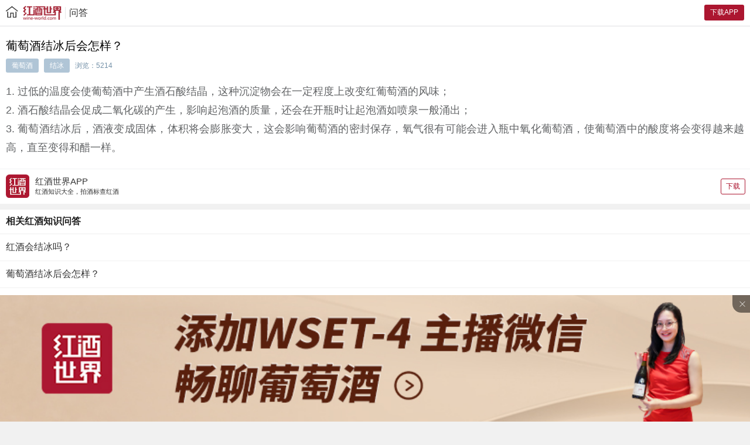

--- FILE ---
content_type: text/html; charset=utf-8
request_url: https://m.wine-world.com/qa/20160826190507207
body_size: 27043
content:

<!DOCTYPE html>
<html style="font-size: 41.4px;">
<head>
    <script>
        var ref = document.referrer;
    if (ref != null && ref.indexOf("bzclk.baidu.com") > 0) {
        window.location.href = "https://mmall.wine-world.com";
    }
    </script>
    <title>葡萄酒结冰后会怎样？-红酒知识-红酒问答-红酒世界网</title>
    <meta name="description" content="葡萄酒结冰后会怎样？" />
    <meta name="keywords" />
    <meta http-equiv="Content-Type" content="text/html; charset=utf-8" />
    <meta name="apple-mobile-web-app-capable" content="yes">
    <meta name="apple-touch-fullscreen" content="no" />
    <meta content="telephone=no" name="format-detection">
    <meta name="viewport" content="width=device-width, initial-scale=1, user-scalable=no, minimum-scale=1.0, maximum-scale=1.0">
    <meta charset="utf-8">
    <link rel="icon" type="image/png" sizes="16x16" href="https://wineshopimage.wine-world.com/logo-16.png" />
    <link rel="icon" type="image/png" sizes="32x32" href="https://wineshopimage.wine-world.com/logo-32.png" />
    <link rel="icon" type="image/png" sizes="48x48" href="https://wineshopimage.wine-world.com/logo-48.png" />
    <link rel="icon" type="image/png" sizes="96x96" href="https://wineshopimage.wine-world.com/logo-96.png" />
    <link rel="apple-touch-icon-precomposed" href="https://wineshopimage.wine-world.com/logo-180.png" />
    <link href="https://images.wine-world.com/smobile/mobile/style/iconfont.css" rel="stylesheet">
    <link href="https://images.wine-world.com/smobile/mobile/style/base.css?v=2" rel="stylesheet">
    <link href="https://images.wine-world.com/smobile/mobile/style/public.css?v=2" rel="stylesheet">
    <link href="https://images.wine-world.com/smobile/mobile/style/tabmenu.css" rel="stylesheet" />
    <link href="https://images.wine-world.com/smobile/mobile/style/slick.css" rel="stylesheet" />
    <link href="https://images.wine-world.com/smobile/mobile/style/article.css?v=3" rel="stylesheet">
    <script src="https://images.wine-world.com/smobile/mobile/js/jquery-1.11.3.min.js"></script>
    <script src="https://images.wine-world.com/smobile/mobile/js/jquery-migrate-1.2.1.js"></script>
    <script src="https://images.wine-world.com/smobile/mobile/js/mobileHelper.js"></script>
    <script src="https://images.wine-world.com/smobile/mobile/js/slick.min.js"></script>
    
    <script src="https://images.wine-world.com/smobile/mobile/js/adRecord.js"></script>
    <script src="https://images.wine-world.com/smobile/mobile/js/jquery.cookie.js"></script>
    <script src="https://images.wine-world.com/smobile/mobile/js/NativeShare.js"></script>
    
    <script src="https://images.wine-world.com/js/ww/ww.js"></script>



    <script>
        var cnzz_s_tag = document.createElement('script');
        cnzz_s_tag.type = 'text/javascript';
        cnzz_s_tag.async = true;
        cnzz_s_tag.charset = 'utf-8';
        cnzz_s_tag.src = 'https://s22.cnzz.com/z_stat.php?id=4541754&web_id=4541754&async=1';
        var root_s = document.getElementsByTagName('script')[0];
        root_s.parentNode.insertBefore(cnzz_s_tag, root_s);
    </script>

    <script type="text/javascript">

        //$(document).ready(function () {
        //    var _gaq = _gaq || [];
        //    _gaq.push(['_setAccount', 'UA-35375881-1']);
        //    _gaq.push(['_trackPageview']);
        //    //var ga = document.createElement('script'); ga.type = 'text/javascript'; ga.async = true;
        //    //ga.src = ('https:' == document.location.protocol ? 'https://ssl' : 'http://www') + '.google-analytics.com/ga.js';
        //    //var s = document.getElementsByTagName('script')[0]; s.parentNode.insertBefore(ga, s);

        //});
        var domain = window.location.hostname.toLowerCase();
        if (domain == "m.wine-world.com" || domain == "mip.wine-world.com") {
            var _hmt = _hmt || [];
            (function () {
                var hm = document.createElement("script");
                hm.src = "//hm.baidu.com/hm.js?5a0b305b273d2c013e7b70b1556f9b19";

                var s = document.getElementsByTagName("script")[0];
                s.parentNode.insertBefore(hm, s);

                var cnzz = document.getElementsByTagName('a')[0];
                $(cnzz).css('display', 'none');

            })();
        }
    </script>
    <script type="applition/ld+json">
        {
        "@context": "https://ziyuan.baidu.com/contexts/cambrian.jsonld",
        "@id": "https://m.wine-world.com/qa/20160826190507207",
        "appid": "1575852767520422",
        "title": "葡萄酒结冰后会怎样？-红酒知识-红酒问答-红酒世界网",
        "images":[],
        "desription":"葡萄酒结冰后会怎样？",
        "pubDate": "2016-08-26T19:05:07",
        "upDate": "2016-08-26T19:06:23",
        "lrData": "",
        "data":{
        "WebPage":{
        "headline": "葡萄酒结冰后会怎样？",
        "tag":[],
        "pcUrl" :"http://www.wine-world.com/qa/20160826190507207",
        "wapUrl":"https://m.wine-world.com/qa/20160826190507207",
        "appUrl":"https://m.wine-world.com/qa/20160826190507207",
        "mipUrl":"https://mip.wine-world.com/qa/20160826190507207",
        "fromSrc":"红酒世界网",
        "datePublished": "2016-08-26T19:05:07",
        "domain":"",
        "category":[],
        "isDeleted":0
        }
        }
        }
    </script>
</head>
<body>
<script src="/js/iscroll.js"></script>


    <header class="header">
        <div class="nav">
            
            <div class="bar-t bdb-dark-1px">
                
                
                <a class="el-left" href="https://m.wine-world.com/"><span class="iconfont icon-home"></span><img src="/Images/logo-96px.png" /></a>
                
                
                <a href="http://a.app.qq.com/o/simple.jsp?pkgname=com.keruiyun.redwine" target="_blank">
                    <span class="hed-downapp-btn">下载APP</span></a>
                    

                    
                    
                        <a class="el-column" href="/qa">问答</a>
            </div>

            <div class="navfixed">
                <div class="tab-list" style="margin-bottom:0;">
                    <div class="tab-cell">
                        <img src="/images/wbg.jpg"> <a href="/wine">
                            <div class="navico">
                                <div class="circular"><img src="/images/wbg-ico.jpg"><span class="wine-ico"></span></div>
                            </div>
                            <div class="tab-name">
                                酒款<br />
                                <i>(<i class="data-num"></i>款)</i>
                            </div>
                        </a>
                    </div>
                    <div class="tab-cell">
                        <img src="/images/wbg.jpg"><a href="/winery">
                            <div class="navico">
                                <div class="circular"><img src="/images/wbg-ico.jpg"><span class="winery-ico"></span></div>
                            </div>
                            <div class="tab-name">
                                酒庄<br />
                                <i>(<i class="data-num"></i>个)</i>
                            </div>
                        </a>
                    </div>
                    <div class="tab-cell">
                        <img src="/images/wbg.jpg"><a href="/area">
                            <div class="navico">
                                <div class="circular"><img src="/images/wbg-ico.jpg"><span class="region-ico"></span></div>
                            </div>
                            <div class="tab-name">
                                产区<br />
                                <i>(<i class="data-num"></i>个)</i>
                            </div>
                        </a>
                    </div>
                    <div class="tab-cell">
                        <img src="/images/wbg.jpg"><a href="/knowledge">
                            <div class="navico">
                                <div class="circular"><img src="/images/wbg-ico.jpg"><span class="article-ico"></span></div>
                            </div>
                            <div class="tab-name">
                                精彩阅读<br />
                                <i>(<i class="data-num"></i>篇)</i>
                            </div>
                        </a>
                    </div>
                    <div class="tab-cell">
                        <img src="/images/wbg.jpg"><a href="/culture">
                            <div class="navico">
                                <div class="circular"><img src="/images/wbg-ico.jpg"><span class="zhishi-ico"></span></div>
                            </div>
                            <div class="tab-name">
                                红酒文化<br />
                                <i>(<i class="data-num"></i>篇)</i>
                            </div>
                        </a>
                    </div>
                    <div class="tab-cell">
                        <img src="/images/wbg.jpg"><a href="/grape">
                            <div class="navico">
                                <div class="circular"><img src="/images/wbg-ico.jpg"><span class="grape-ico"></span></div>
                            </div>
                            <div class="tab-name">
                                葡萄品种<br />
                                <i>(<i class="data-num"></i>个)</i>
                            </div>
                        </a>
                    </div>
                    <div class="tab-cell">
                        <img src="/images/wbg.jpg"><a href="/live">
                            <div class="navico">
                                <div class="circular"><img src="/images/wbg-ico.jpg"><span class="live-ico"></span></div>
                            </div>
                            <div class="tab-name">
                                名庄视频<br />
                                <i>(<i class="data-num"></i>场)</i>
                            </div>
                        </a>
                    </div>
                    <div class="tab-cell">
                        <img src="/images/wbg.jpg"><a href="/qa">
                            <div class="navico">
                                <div class="circular"><img src="/images/wbg-ico.jpg"><span class="qa-ico"></span></div>
                            </div>
                            <div class="tab-name">
                                问答<br />
                                <i>(<i class="data-num"></i>个)</i>
                            </div>
                        </a>
                    </div>

                    <div class="tab-cell">
                        <img src="/images/wbg.jpg">
                        <a href="/clt/rwzl/mxc">
                            <div class="navico">
                                <div class="circular"><img src="/images/wbg-ico.jpg"><span class="critic-ico"></span></div>
                            </div>
                            <div class="tab-name">
                                人物专栏<br />                               
                            </div>
                        </a>
                    </div>
                   


                    <div class="tab-cell">
                        <img src="/images/wbg.jpg"><a href="/topic">
                            <div class="navico">
                                <div class="circular"><img src="/images/wbg-ico.jpg"><span class="zhuanti-ico"></span></div>
                            </div>
                            <div class="tab-name">
                                专题<br />
                                <i>(<i class="data-num"></i>个)</i>
                            </div>
                        </a>
                    </div>

                </div>
            </div>




        </div>
    </header>

<script src="https://res.wx.qq.com/open/js/jweixin-1.3.2.js"></script>

<script>
    if (window.__wxjs_environment === 'miniprogram') {
        $(".header").hide();
    }

    $(".shortcut-ico").click(function () {
        $(".mask-tm").show().click(function () {
            $(this).hide();
            $(".shortcut").slideUp(200);
        });
        $(".shortcut").slideDown(200);
    });

    var ua = navigator.userAgent;
    if (ua.indexOf('UCBrowser') > -1 || ua.indexOf('MQQBrowser') > -1 || ua.indexOf('baidubrowser') > -1) {
        $('.shareico').css('display', 'block');
    }
    else {
        $('.shareico').css('display', 'none');
    }
</script>

    
    
    <input type="hidden" id="hidModelId" data-type="qa" value="d1ce7df7-6ba7-43e4-b420-90ee41f75bce" />
    <input hidden="hidden" id="showRightCollectBtn">
    <div class="box">

        
        <div class="qainfo">
            <div class="question">
                葡萄酒结冰后会怎样？
                <div class="qlabelbox">
                            <a href="https://m.wine-world.com/s/qa?q=葡萄酒">葡萄酒</a>
                            <a href="https://m.wine-world.com/s/qa?q=结冰">结冰</a>
                    浏览：5214
                </div>
            </div>
            <div class="answer">
<p>
	1. 过低的温度会使葡萄酒中产生酒石酸结晶，这种沉淀物会在一定程度上改变红葡萄酒的风味；<br />
	2. 酒石酸结晶会促成二氧化碳的产生，影响起泡酒的质量，还会在开瓶时让起泡酒如喷泉一般涌出；<br />
	3. 葡萄酒结冰后，酒液变成固体，体积将会膨胀变大，这会影响葡萄酒的密封保存，氧气很有可能会进入瓶中氧化葡萄酒，使葡萄酒中的酸度将会变得越来越高，直至变得和醋一样。</p>
            </div>

        </div>
            <a href="https://mmall.wine-world.com/activity/downloadapp" target="_blank">
        <div class="downapp bdb-t-1px">
            <div class="app-logo"><img src="/images/applogo-fang.png" width="40" height="40"></div>
            <div class="app-inf">红酒世界APP<p>红酒知识大全，拍酒标查红酒 </p></div>
            <div class="app-function">下载</div>
        </div>
    </a>

    </div>
    
    
    
    <div class="box">

        
            <div class="relqa">相关红酒知识问答</div>
            <ul class="qalist">
                    <li>
                        <a href="/qa/20130809155126080">
                            <span class="qtxt">红酒会结冰吗？</span>
                            
                        </a>
                    </li>
                    <li>
                        <a href="/qa/20160826190507207">
                            <span class="qtxt">葡萄酒结冰后会怎样？</span>
                            
                        </a>
                    </li>
                    <li>
                        <a href="/qa/20160827103204738">
                            <span class="qtxt">葡萄酒结冰后会产生什么变化吗？</span>
                            
                        </a>
                    </li>

            </ul>
    </div>
    
    <div class="bottom-place">
        <div class="placeholderimg"><img src="https://images.wine-world.com/smobile/images/placeholderimg.jpg"></div>
        <div class="fixed-bottom">
            <div class="fixed-bottom-img">
                
    <div id="ZZWAPXQYDIBXFGG">
        <ul>
                <li>
                    <a  onclick="AddHitCount(this,1,'ZZWAPXQYDIBXFGG','https://mmall.wine-world.com/product/pageredirect?wechaturl=/pages/product/viewweb/viewweb%3Ftype%3Dactivity%26url%3D%2Factivity%2FPromotion17')">
                        <img src='https://article-picture.wine-world.com/24db89ff-5484-46f1-8ec8-bd24267e784d.jpg' width='100%' height ='' />
                    </a>
                </li>
        </ul>
        <div id="lunboIndex_ZZWAPXQYDIBXFGG"></div>
    </div>

                <div class="closed-bottomimg"><span class="closedico iconfont icon-toclosed"></span></div>
            </div>
        </div>
    </div>

    <div class="mask3" id="vtmask"></div>
    <div class="mask2"></div>
    <div class="mask-tm"></div>
    <div class="mask-alp8"></div>
    




    

    <script>
    $(document).ready(function () {
        //$(function () {
        //    $.ajax({
        //        url: "/ADApi/GetNewAD",
        //        type: "POST",
        //        async: false,
        //        data: { "adcode": "SJGGDBGDGG" },
        //        success: function (data) {
        //            if (data.Result) {
        //                $("#advertise").attr("title", data.title);
        //                $("#advertise").html('<img src="' + data.Content + '">');
        //                $("#advertise").attr("onclick", 'AddHitCount(this,1,"SJGGDBGDGG","' + data.url + '")');
        //            }
        //        },
        //        error: function (XMLHttpRequest, textStatus, errorThrown) {

        //        }
        //    });
        //});

        

        //$(".closeAD").click(function () {
        //    $(".fixAD").css("display", "none");
        //})


        $('.wineslider').slick({
            dots: true,
            slidesToShow: 3,
            slidesToScroll: 3,
            autoplay: true,
            autoplaySpeed: 4000,
        });
        $("#ZZWAPXQYDIBXFGG").bindwwUI("SlideBox", { items: 'ul', direction: 'top', unitheight: 320, delay: 6, duration: 0.8, animate: 'fade', index: "lunboIndex_ZZWAPXQYDIBXFGG" });
        $(".closed-bottomimg").click(function () { $(".bottom-place").hide(); });
        if ($("#ZZWAPXQYDIBXFGG img").length < 1) { $(".bottom-place").hide(); }
    });

        $(document).ready(function () {
            //$(".closeAD").click(function() {
            //    $(".fixAD").css("display", "none");
            //});

            $('.wineg').slick({
                slidesToShow: 3,
                slidesToScroll: 3,
                autoplay: true,
                autoplaySpeed: 6000,
                dots: true,
                dotsClass: 'slick-dots'
            });
        })

        function ProductAdInfoHit(pageType, productId, isSeries) {
            var webUrl = "http://api.wine-world.com:30005/WebServices/AdInfo_WebService.asmx" + "/InsertProductAdInfoClickRecord?fromType=" + pageType + "&productId=" + productId + "&isSeriesValue=" + isSeries + "&type=0";
            $.ajax({
                url: webUrl,
                type: "GET",
                dataType: "text",
                async: true,
                success: function (response) {

                },
                error: function (XMLHttpRequest, textStatus, errorThrown) {

                }
            });
        }
        //收藏或者取消收藏
        function app_collectClick(isCollectedFlag) {
            var CollectOrCancle = isCollectedFlag;
            var entityId = "d1ce7df7-6ba7-43e4-b420-90ee41f75bce";
            var userName = "";
            var contentType = 7;
            if (CollectOrCancle == true) {

                //APP回传收藏
                $.ajax({
                    type: "POST",
                    url: "/QA/Ajax/CollectOrCancleContent",
                    data: { "entityId": entityId, "CollectOrCancle": true, "userName": userName, "contentType": contentType },
                    success: function (data) {
                    },
                    error: {
                    },
                });
            }
            else if (CollectOrCancle == false) {
                //APP回传取消收藏
                //APP回传收藏
                $.ajax({
                    type: "POST",
                    url: "/QA/Ajax/CollectOrCancleContent",
                    data: { "entityId": entityId, "CollectOrCancle": false, "userName": userName, "contentType": contentType },
                    success: function (data) {
                    },
                    error: {
                    },
                });
            }
            else {
            }
        }
    </script>

    <script type="text/javascript">


        var nativeShare = new NativeShare()
        var shareData = {
            title: '葡萄酒结冰后会怎样？-红酒知识-红酒问答-红酒世界网',
            desc: '葡萄酒结冰后会怎样？',
            // 如果是微信该link的域名必须要在微信后台配置的安全域名之内的。
            link: window.location.href,
            icon: 'https://image.wine-world.com/images/wwlogo-1.png',
            // 不要过于依赖以下两个回调，很多浏览器是不支持的
            success: function () {
                alert('success')
            },
            fail: function () {
                alert('fail')
            }
        }
        nativeShare.setShareData(shareData)

        function call(command) {
            try {
                nativeShare.call(command)   //成功调用浏览器自带分享
            } catch (err) {
                // 调用浏览器自带分享失败，抛出异常，显示分享提示
                //if (err != "" && err != null) {
                //    firstShare();
                //}
                alert('分享失败');
            }
        }
        //根据手机的系统和浏览器的类型，得出分享第二步展示的内容
        //function OS() {
        //    var u = navigator.userAgent, app = navigator.appVersion;
        //    var isAndroid = u.indexOf('Android') > -1 || u.indexOf('Linux') > -1; //安卓
        //    var isIOS = !!u.match(/\(i[^;]+;( U;)? CPU.+Mac OS X/); //ios终端
        //    if (isAndroid) {
        //        return "1";
        //    }
        //    if (isIOS) {
        //        if (u.indexOf("CriOS") > -1 || u.indexOf("FxiOS") > -1 || (/Safari/.test(u) && !/Chrome/.test(u)) || u.indexOf("OPiOS ") > -1) {  //Chrome、FireFox、Safari、Opera
        //            return "2";
        //        } else {
        //            return "1";
        //        }
        //    }
        //}

        //function setTitle(title) {
        //    nativeShare.setShareData({
        //        title: title,
        //    })
        //}
        //显示分享的第一步
        //var posit;
        //function firstShare() {
        //    var ua = navigator.userAgent;
        //    posit = $(document).scrollTop();
        //    $("body").addClass("overflowHide");
        //    if (ua.indexOf("CriOS") > -1 || ua.indexOf("FxiOS") > -1 || ua.indexOf("Chrome") > -1 || ua.indexOf("Firefox") > -1) {//分别为IOS和安卓的Chrome、FireFox,因为这个两个浏览器的分享按钮在屏幕上方
        //        $(".mask-alp8, .share-tip, .share-tip-msg2").show();
        //    }
        //    else {
        //        $(".mask-alp8, .share-tip, .share-tip-msg").show();
        //    }
        //    $(".shortcut, .share-tip-img").hide();
        //};
        //$(".share-tip").click(function () {

        //    var os = OS();
        //    //为1时展示安卓的分享提示第二步，为2时展示IOS的分享提示第二步
        //    if (os == "1") {
        //        var isShow = $(".android-img").is(":visible");
        //        if (isShow) {
        //            $(".share-tip, .mask-alp8").hide();
        //            $("body").removeClass("overflowHide");
        //            $(document).scrollTop(posit);
        //        }
        //        else {
        //            $(".share-tip-msg").hide();
        //            $(".share-tip-msg2").hide();
        //            $(".android-img").show();
        //        }
        //    } else if (os == "2") {
        //        var isShow = $(".ios-img").is(":visible");
        //        if (isShow) {
        //            $(".share-tip, .mask-alp8").hide();
        //            $("body").removeClass("overflowHide");
        //            $(document).scrollTop(posit);
        //        }
        //        else {
        //            $(".share-tip-msg").hide();
        //            $(".share-tip-msg2").hide();
        //            $(".ios-img").show();
        //        }
        //    }else {
        //        var isShow = $(".android-img").is(":visible");
        //        if (isShow) {
        //            $(".share-tip, .mask-alp8").hide();
        //            $("body").removeClass("overflowHide");
        //            $(document).scrollTop(posit);
        //        }
        //        else {
        //            $(".share-tip-msg").hide();
        //            $(".share-tip-msg2").hide();
        //            $(".android-img").show();
        //        }
        //    }
        //});

    window.onload = function () {
        $(".slick-prev").css("display", "none");
        $(".slick-next").css("display", "none");
    };


    //以下是app头部的js
    function moveRight() {

        myScroll.scrollBy(myScroll.x - 200, 0, 200);
        //myScroll.scrollToElement("#qa",500)
    }
    function sharePage() {
        var sUserAgent = navigator.userAgent.toLowerCase();
        var isIphone = sUserAgent.match(/iphone/i) == "iphone";
        var isAndroid = sUserAgent.match(/android/i) == "android";
        var url = window.location.href;
        var pageTitle = '葡萄酒问答';
        var content = '葡萄酒结冰后会怎样？';

        var pictrue = $('.article-info').find('img').eq(0);
        var pictureUrl = '';
        if (pictrue.length > 0) {
            pictureUrl = pictrue.attr("src");
            if (typeof (pictureUrl) != "undefined") {
                pictureUrl = pictureUrl;
            }
        }
        if (pageTitle == "") {
            pageTitle = "红酒世界";
        }
        if (content == "") {
            content = "红酒世界，全球甄选！";
        }
        RNAppUtils.openWxShareCustom(url, pageTitle, content, pictureUrl);
    }
        $(document).ready(function () {
        if ($('#app-wrapper').length > 0) {

        }
        window.localStorage.setItem("wid", "5");
        });
    </script>

</body>
</html>
<script src="https://images.wine-world.com/smobile/mobile/js/base.js?v=1.3"></script>
<script src="https://images.wine-world.com/smobile/mobile/js/RNAppUtils.js?v=6.6"></script>
<script src="https://mkh.wine-world.com:34568/static/pageLog.js?v=1.00" type="text/javascript" defer="defer"></script>


--- FILE ---
content_type: text/css
request_url: https://images.wine-world.com/smobile/mobile/style/iconfont.css
body_size: 639
content:
@font-face {
  font-family: "iconfont"; /* Project id 847261 */
  src: url('iconfont.woff2?t=1753693931408') format('woff2'),
       url('iconfont.woff?t=1753693931408') format('woff'),
       url('iconfont.ttf?t=1753693931408') format('truetype');
}

.iconfont {
  font-family: "iconfont" !important;
  font-size: 16px;
  font-style: normal;
  -webkit-font-smoothing: antialiased;
  -moz-osx-font-smoothing: grayscale;
}

.icon-sound:before {
  content: "\e950";
}

.icon-recruit:before {
  content: "\e8b5";
}

.icon-bottle:before {
  content: "\e8ac";
}

.icon-cart-add:before {
  content: "\e6c0";
}

.icon-chat:before {
  content: "\e7ce";
}

.icon-phome-line:before {
  content: "\e818";
}

.icon-thumbs-up:before {
  content: "\e7a6";
}

.icon-grid:before {
  content: "\e81b";
}

.icon-grid-full:before {
  content: "\e81c";
}

.icon-order:before {
  content: "\e788";
}

.icon-article:before {
  content: "\e6ed";
}

.icon-article-full:before {
  content: "\e6ee";
}

.icon-triangle-r:before {
  content: "\e83f";
}

.icon-email-line:before {
  content: "\e83b";
}

.icon-globe-lines:before {
  content: "\e83c";
}

.icon-eye-hide:before {
  content: "\e856";
}

.icon-tick-bold:before {
  content: "\e773";
}

.icon-scan:before {
  content: "\e637";
}

.icon-history:before {
  content: "\e67c";
}

.icon-tel:before {
  content: "\e634";
}

.icon-favorite-hollow:before {
  content: "\e656";
}

.icon-feedback:before {
  content: "\e7a0";
}

.icon-triangle-bottom:before {
  content: "\e84a";
}

.icon-success:before {
  content: "\e852";
}

.icon-prompt-thin:before {
  content: "\e853";
}

.icon-tip-line-thin:before {
  content: "\e854";
}

.icon-star-full:before {
  content: "\e748";
}

.icon-star-empty:before {
  content: "\e749";
}

.icon-location:before {
  content: "\e7e6";
}

.icon-user:before {
  content: "\e77c";
}

.icon-prompt:before {
  content: "\e810";
}

.icon-ok-line:before {
  content: "\e80c";
}

.icon-tip-line:before {
  content: "\e80f";
}

.icon-cart:before {
  content: "\e77b";
}

.icon-glass:before {
  content: "\e739";
}

.icon-winery-line:before {
  content: "\e7f4";
}

.icon-winery:before {
  content: "\e7f0";
}

.icon-home:before {
  content: "\e626";
}

.icon-invitation-code-full:before {
  content: "\e791";
}

.icon-invitation-code:before {
  content: "\e658";
}

.icon-video-line:before {
  content: "\e789";
}

.icon-videos-full:before {
  content: "\e703";
}

.icon-book-kn-full:before {
  content: "\e704";
}

.icon-videos:before {
  content: "\e6f7";
}

.icon-read-rcmd:before {
  content: "\e6ff";
}

.icon-book-kn:before {
  content: "\e702";
}

.icon-cart-red:before {
  content: "\e62a";
}

.icon-search:before {
  content: "\e623";
}

.icon-share:before {
  content: "\e62e";
}

.icon-arrow-left:before {
  content: "\e630";
}

.icon-arrow-right:before {
  content: "\e631";
}

.icon-arrow-up-small:before {
  content: "\e632";
}

.icon-arrow-down-small:before {
  content: "\e633";
}

.icon-eye:before {
  content: "\e636";
}

.icon-top:before {
  content: "\e638";
}

.icon-trash:before {
  content: "\e63b";
}

.icon-toclosed:before {
  content: "\e642";
}

.icon-message:before {
  content: "\e643";
}

.icon-setting:before {
  content: "\e64a";
}

.icon-book:before {
  content: "\e64c";
}

.icon-closed:before {
  content: "\e64d";
}

.icon-favorite-thin:before {
  content: "\e650";
}

.icon-search-thin:before {
  content: "\e651";
}

.icon-share-thin:before {
  content: "\e652";
}

.icon-home-thin:before {
  content: "\e654";
}

.icon-favorite:before {
  content: "\e655";
}

.icon-globe:before {
  content: "\e660";
}

.icon-winelist:before {
  content: "\e661";
}

.icon-globe-red:before {
  content: "\e662";
}

.icon-ok:before {
  content: "\e665";
}

.icon-error:before {
  content: "\e667";
}

.icon-menu:before {
  content: "\e66b";
}

.icon-record:before {
  content: "\e66f";
}

.icon-picture:before {
  content: "\e673";
}

.icon-camera:before {
  content: "\e682";
}

.icon-ellipsis:before {
  content: "\e6a7";
}

.icon-plus:before {
  content: "\e6a9";
}

.icon-audio:before {
  content: "\e6ac";
}

.icon-qa:before {
  content: "\e6af";
}

.icon-wines:before {
  content: "\e6b2";
}

.icon-video:before {
  content: "\e6b3";
}

.icon-grape:before {
  content: "\e6b4";
}

.icon-clock:before {
  content: "\e6b6";
}

.icon-search-tip:before {
  content: "\e6c4";
}

.icon-pen-write:before {
  content: "\e6c6";
}

.icon-fail:before {
  content: "\e6c7";
}

.icon-video-full:before {
  content: "\e6cf";
}

.icon-download-thin:before {
  content: "\e6d4";
}

.icon-style:before {
  content: "\e6d5";
}

.icon-favorite-add:before {
  content: "\e6d8";
}

.icon-light-closed:before {
  content: "\e6db";
}

.icon-light:before {
  content: "\e6dc";
}

.icon-light-full:before {
  content: "\e6e2";
}



--- FILE ---
content_type: text/css
request_url: https://images.wine-world.com/smobile/mobile/style/tabmenu.css
body_size: 1223
content:
@charset "utf-8";
/* CSS Document */
.tab-tit{ padding:8px 0 8px 10px;}
.tab-list{ width:100%; overflow:hidden; background-color:#fff;}
.tab-cell{ position:relative; float:left; width:33.333%; -webkit-box-sizing:border-box; box-sizing:border-box; border-bottom:1px solid #f1f1f1; border-right:1px solid #f1f1f1; text-align:center; }
.tab-cell img{ display:block; width:100%;}
.tab-cell a{ display:block; position:absolute; top:12%; left:0; width:100%; bottom:0;}
.navico{ width:100%; height:44%; text-align:center;}
.circular{ position:relative; display:inline-block; height:100%;}
.circular img{ display:block; height:100%; width:auto;}
.circular span{ position:absolute; top:0; left:0; display:block; width:100%; height:100%; border-radius:50%; }
.circular .wine-ico{ background:#c83158 url(../images/wine.png) no-repeat center center; background-size:58%;}
.circular .winery-ico{ background:#bc8244 url(../images/winery.png) no-repeat center center; background-size:58%;}
.circular .region-ico{ background:#5f64cf url(../images/region.png) no-repeat center center; background-size:68%;}
.circular .zhishi-ico{ background:#21b88f url(../images/yuedu.png) no-repeat center center; background-size:56%;}
.circular .article-ico{ background:#4b94df url(../images/yuandi.png) no-repeat center center; background-size:56%;}
.circular .grape-ico{ background:#7750c0 url(../images/grape.png) no-repeat center center; background-size:60%;}
.circular .live-ico{ background:#33a7f1 url(../images/live.png) no-repeat center center; background-size:60%;}
.circular .qa-ico{ background:#f2721c url(../images/qa.png) no-repeat 8px center; background-size:56%;}
.circular .zhuanti-ico{ background:#df4434 url(../images/zhuanti.png) no-repeat center center; background-size:56%;}
.circular .mall-ico{ background:#d63131 url(../images/mall.png) no-repeat center center; background-size:68%;}
.circular .kuajing-ico{ background:#377cdb url(../images/kuajing.png) no-repeat center center; background-size:80%;}
.circular .qijiu-ico{ background:#d88031 url(../images/qijiu.png) no-repeat center center; background-size:56%;}
.circular .plus-ico {background: #2c438c url(../images/plus-rights.png) no-repeat center center;background-size: 55%;}
.circular .jfshop-ico {background: #2c438c url(https://wineshopimage.wine-world.com/b614a0d7-c950-4a4e-8569-244165a5bd4f.png) no-repeat center center;background-size: 75%;}
.circular .critic-ico{ background:#1e66f3 url("../images/critic-ico.png") no-repeat center center;background-size:contain;}

.tab-name{ width:100%; height:56%; display:-moz-box; -moz-box-pack: center; -moz-box-align: center; display:-webkit-box; -webkit-box-align:center; -webkit-box-pack:center; display:box; box-align:center; box-pack:center; vertical-align:middle; font-size:13px; line-height:16px;}
.tab-name i{ font-size:10px; font-style:normal; color:#666;}
@media screen and ( max-width:360px ){.tab-name{font-size:12px;}}
/*------------------------------知识大全首页顶部红色搜索框-------------------------------------*/
.topContainer {padding: 23px 10px 25px 10px;background-color: #ac1630;}
.logo{margin: 0 25px;text-align: center;padding-bottom: 20px;}
.logo img{max-width: 100%;max-height: 38px;}
.chajiu{ width:100%; height:45px; overflow:hidden; display:-webkit-flex; display:flex; -webkit-justify-content:space-around; justify-content:space-around;}
.search-wrap {position: relative;width: 100%;height: 42px;background-color: #fff;border-radius: 3px;}
.search-wrap a{ display:block; position:relative; font-size:15px; line-height:14px; color:#c3c3c3; }
.search-wrap .search-wz {display: block;position: relative;padding: 13.5px 0 14px 35px;margin-right: 45px;font-size: 15px;line-height: 14px;color: #c3c3c3;}
a.camera {position: absolute;display: block;top: 0;right: 0;width: 45px;height: 42px;font-size: 30px;color: #2057b3;text-align: center;line-height: 42px;}
.sosuo{ display:block; position:absolute; left:3px; top:0; width:32px; height:45px; line-height:42px; font-size:16px; text-align:center; color:#999;}
/*------------------------------知识大全首页顶部红色搜索框end-------------------------------------*/
.grid-menu-wrap {width: 100%;overflow: hidden;background-color: #fff;padding: 10px 0;}
.grid-menu {float: left;width: 20%;overflow: hidden;height: 1.90rem;}
.grid-menu a {width: 100%;height: 100%;-webkit-justify-content: center;justify-content: center;}
.grid-menu-item {text-align: center;}
.grid-menu-item span {display: block;margin: 0 auto;width: 0.93rem;height: 0.93rem;border-radius: 50%;background-size: .53rem;}
.grid-menu-tit {padding-top: .1rem;font-size: 14px;}
.grid-menu-tit i {display: block;font-size: 11px;color: #666;}
i, em {font-style: normal;}
.wine-ico {background: #c83158 url(../images/wine.png) no-repeat center center;}
.winery-ico {background: #bc8244 url(../images/winery.png) no-repeat center center;}
.live-ico {background: #33a7f1 url(../images/live.png) no-repeat center center;}
.region-ico {background: #5f64cf url(../images/region.png) no-repeat center center;}
.article-ico {background: #4b94df url(../images/yuandi.png) no-repeat center center;}
.zhishi-ico {background: #21b88f url(../images/yuedu.png) no-repeat center center;}
.grape-ico {background: #7750c0 url(../images/grape.png) no-repeat center center;}
.grid-menu-item .qa-ico {background: #f2721c url(../images/qa.png) no-repeat 8px center;background-size: .51rem;}
.grid-menu-item .zhuanti-ico {background: #df4434 url(../images/zhuanti.png) no-repeat center center;background-size: .51rem;}
.grid-menu-item .critic-ico {background: #1e66f3  url(../images/critic-ico.png) no-repeat center center;background-size: contain;}

--- FILE ---
content_type: text/css
request_url: https://images.wine-world.com/smobile/mobile/style/slick.css
body_size: 514
content:
@charset "utf-8";
/* Slider */
.slick-slider{position:relative;display:block;-moz-box-sizing:border-box;box-sizing:border-box;-webkit-user-select:none;-moz-user-select:none;-ms-user-select:none;user-select:none;-webkit-touch-callout:none;-khtml-user-select:none;-ms-touch-action:pan-y;touch-action:pan-y;-webkit-tap-highlight-color:transparent}
.slick-list{position:relative;display:block;overflow:hidden;margin:0;padding:0}
.slick-list:focus{outline:0}
.slick-list.dragging{cursor:pointer;cursor:hand}
.slick-slider .slick-list,.slick-slider .slick-track{-webkit-transform:translate3d(0,0,0);-moz-transform:translate3d(0,0,0);-ms-transform:translate3d(0,0,0);-o-transform:translate3d(0,0,0);transform:translate3d(0,0,0)}
.slick-track{position:relative;top:0;left:0;display:block}
.slick-track:after,.slick-track:before{display:table;content:''}
.slick-track:after{clear:both}
.slick-loading .slick-track{visibility:hidden}
.slick-slide{display:none;float:left;height:100%;min-height:1px; position:relative;}
[dir=rtl] .slick-slide{float:right}
.slick-slide img{display:block}
.slick-slide.slick-loading img{display:none}
.slick-slide.dragging img{pointer-events:none}
.slick-initialized .slick-slide{display:block}
.slick-loading .slick-slide{visibility:hidden}
.slick-vertical .slick-slide{display:block;height:auto;border:1px solid transparent}
.slick-prev{ display:none;position:absolute;top:50%;margin-top:-29px;left:10px;width:24px;height:58px;border:0}
.slick-next{ display:none; position:absolute;top:50%;margin-top:-29px;right:10px;width:24px;height:58px; background-size:48px;border:0}
.snum{ display:block; position:absolute; width:100%; text-align:center; height:15px; line-height:15px; font-size:10px; bottom:2px; color:#666 }
.wltit{ display:block; position:absolute; top:15%; width:100%; text-align:center; margin-top:-6%; font-size:1em; }
.slick-dots{position: absolute; bottom:15px; display: block; width: 100%; padding: 0; list-style: none; text-align: center;}
.slick-dots li{position: relative; display: inline-block; width:6px; height: 6px; margin: 0 4px; padding: 0; cursor: pointer;}
.slick-dots li button{font-size: 0; line-height: 0; display: block; width:6px; height:6px; padding:0px; border-radius:43px; cursor: pointer; color: transparent; border: 0; outline: none; background-color:#e6e6e6;}
.slick-dots li button:hover, .slick-dots li button:focus{ outline: none;}
.slick-dots li.slick-active button{ background-color:#ac1630;}

--- FILE ---
content_type: text/css
request_url: https://images.wine-world.com/smobile/mobile/style/article.css?v=3
body_size: 5659
content:
@charset "utf-8";
.article-sort{ width:100%; overflow:hidden; background-color:#fafafa;}
.article-sort div{ float:left; width:50%; border-bottom:1px dotted #e8e8e8; border-left:1px dotted #e8e8e8; margin-left:-1px;}
.article-sort div a{ position:relative; height:44px; display:block; padding:0px 10px 0px 36px; line-height:44px; font-size:16px;}
.article-sort div span{ display:block; position:absolute; top:12px; left:8px; width:18px; height:18px; background:url(../images/ico.png) no-repeat;background-size:336px;}
.article-sort span.zxico{ background-position:-273px -63px; }
.article-sort span.pjico{ top:10px; background-position:-20px -20px; }
.article-sort span.foodico{ top:10px; background-position:-41px -21px; }
.article-sort span.makico{  background-position:-41px -43px; }
.article-sort span.rwico{  background-position:-295px -63px; }
.article-sort span.lvico{ top:10px; background-position:-317px -63px; }
.article-sort span.jkico{ top:10px; background-position:0px -86px; }
.article-sort span.ztico{ width:20px; background-position:-317px -21px; }
.article-sort span.pzico{  top:10px; background-position:-21px -85px; }
.article-sort span.pzico{  top:10px; background-position:-21px -85px; }
.article-sort span.cqico{  top:10px; background-position:-43px -86px; }
.article-sort span.jzico{  top:10px; background-position:-64px -84px; }
.article-name{ padding:18px 10px 12px 10px; font-size:18px; line-height:30px; color:#000;font-weight:bold;}
.annex{ display:block;  font-size:12px; color:#aaa;}

.wineryAd{padding: 0px; text-indent: 0em;line-height:normal;margin:0px;}
.wineryAd p{padding: 0px; text-indent: 0em;line-height:normal;}

.article-info{ padding:0px 10px; font-size:18px; line-height:28px; text-align: justify;word-break: break-word;}
.article-info .img-source{display: block;padding: 10px 0 5px 0;text-align: center;font-size:12px;color:#666;}
.article-info p{ padding-bottom:12px;}
.abstract{ padding:10px; margin-bottom:15px; font-size:14px; border: 1px solid #ccd2e1; background-color: #e1e5ef; line-height:22px; }
.article-info p img{  display: block; text-indent: 0em;  margin: 0px auto; text-align: center;max-width: 100%;}
.article-info img{  display: block; text-indent: 0em;  margin: 0px auto; text-align: center;max-width: 100%;}
.article-info a{color: #2057b3;}
.article-other{ padding:15px 10px;}
.article-other a{ display:block; width:100%; padding:10px; margin-bottom:10px; overflow:hidden; white-space: nowrap; text-overflow:ellipsis; color:#6a7278; background-color:#e5ebef; box-sizing:border-box; -moz-box-sizing:border-box;}
.img-info{ display:block; font-size:14px; color:#999; line-height:18px; text-align:center;}
/*.qalist{ padding:0 0 15px 0;}
.qalist li{ border-bottom:1px solid #f1f1f1; padding:0px 10px;}
.qalist li a{ display:block; width:100%; padding:12px 0px; overflow:hidden; white-space:nowrap; text-overflow:ellipsis; font-size:16px;}
.qalist li .dot{ display:inline-block; padding-right:6px;}*/
.qainfo{ padding:20px 10px;}
.question{ font-size:20px; line-height:28px; color:#000;}
.question .qlabel{ display:block; font-size:12px; color:#7491A8;}
.answer{ padding:16px 0 0 0; font-size:18px; color:#626466; line-height:32px;text-align: justify;word-break: break-word;}
.answer img{display: block;text-indent: 0em;margin: 0px auto;text-align: center;max-width: 100%;}
.qtxt{ display:block; width:100%; overflow:hidden; white-space:nowrap; text-overflow:ellipsis;}
.qlabel2{ display:block; width:100%; padding-top:4px; overflow:hidden; white-space:nowrap; text-overflow:ellipsis; font-size:12px; color:#a8afb4;}
.qlabelbox{ padding:8px 0 0 0; line-height:14px; font-size:12px; color:#7491A8;}
.qlabelbox a{ display:inline-block; padding:5px 10px; font-size:12px; background-color:#B0C5D6; color:#fff; margin-right:6px; border-radius:3px;}
.region-nation{ width:100%; overflow:hidden; padding:16px 0px; height:100%;}
.region-nation li{ float:left; width:33.333%; padding-bottom:4px;}
.region-nation li a{ display:block; margin:0px 2px; padding:10px 0; color:#3b4d5b; text-align:center; font-size:16px; background-color:#edf1f3;}
.reg-tit{ padding:16px 10px 10px 10px; font-size:20px; line-height:22px; text-align:center; }
.tit-en{ display:block; font-size:14px; color:#666; }
/*.grape-attr{ margin:0px 10px; border:1px solid #dde4e8; background-color:#f1f5f7;}
.grape-attr dl{ width:100%; overflow:hidden; padding:7px 0; color:#666; line-height:20px; border-bottom:1px solid #e3e9ed; margin-bottom:-1px; }
.grape-attr dl dt{ float:left; min-width:90px; padding-left:6px; text-align:right; color:#7491A8; font-weight:bold;}
.grape-attr dl dd{ padding:0 10px 0 96px;}*/
.pad{ padding-top:20px;}
.reg-search{ padding:0 0 18px 0;}
.reg-search li{ padding:12px 0px; border-bottom:1px solid #f0f0f0;}
.reg-search li a{ display:block;}
.wineryimg{ padding:25px 0 5px 0; margin:0px auto; text-align:center;}
.wineryimg img{ max-width:90%;}
.winerytab{margin-bottom:15px;}
/*.switch-m{ width:100%; overflow:hidden; background-color:#5090e0; margin-bottom:20px; }
.switch-m li{ float:left; width:25%; padding:8px 0; text-align:center; font-size:16px; border-right:1px solid #649de3; box-sizing:border-box; -moz-box-sizing:border-box; color:#fff;}*/
.switch-m li:nth-child(1){ width:20%;}
.switch-m li:nth-child(2){ width:20%;}
.switch-m li:nth-child(3){ width:30%;}
.switch-m li:nth-child(4){ width:30%;}
.switch-m li.curr{ background-color:#fff; color:#000;}

.winery-info{ padding:0px 10px; font-size:16px; line-height:28px; color:#555;text-align: justify;word-break: break-word;}
.winery-info p{padding-bottom:10px;}

.wztime{ font-size:12px; padding-top:6px; color:#999;}
.s-result{padding-bottom:6px;}
/*.abc{ padding:10px 0 0 10px; font-size:20px;}*/
.list-zt{ padding:15px 10px;}
.list-zt li{ margin-bottom:15px; border:1px solid #e8e8e8; background-color:#fff;}
.list-zt li img{ display:block; width:100%;}
.list-zt li a{ display:block;}
.list-zt li p{ width:100%; padding:8px 10px; overflow:hidden; white-space:nowrap; text-overflow:ellipsis; box-sizing:border-box; -moz-box-sizing:border-box;}
.ztimg{ width:100%; padding-bottom:10px;}
.ztimg img{ display:block; width:100%; }
a.wset-out{ display:block; margin:0px 6px; padding-bottom:15px;  }
.wset-top{ padding:10px; background-color:#709ed7; color:#fff; font-size:18px; line-height:26px;}
.wset-top p{ font-size:12px; line-height:18px; padding-top:5px;}
.wset-img{ float:left; width:90px; padding:0px 10px;}
.wset-img img{ display:block;}
.wset-grade{ padding:0px 10px 10px 110px; font-size:16px; line-height:26px;}
.wset-grade p{ font-size:12px; line-height:18px; padding-top:5px; }
.wset-info{ background-color:#edf4fc; border:1px solid #dddfef; border-top:0px; padding:10px 0px 18px 0px; }
.wico{ float:right; margin:20px 0px 0px 0px; width:15px; height:20px; background:url(../images/ico.png) no-repeat -102px 0px; background-size:400px; }
.wset-ys{ margin:0px 10px 15px 10px; background-color:#edf4fc; border:1px solid #dddfef; padding:10px;}
.wset-ys dl{ width:100%; overflow:hidden;}
.wset-ys dl dt{ float:left; width:80px; height:80px; margin:0 10px 10px 0;}
.wset-ys dl dd{line-height:23px; color:#666;}
.wset-ys dl dd p{ font-size:16px; font-weight:bold; color:#000; padding-bottom:5px;}
.wsetimg{ display:block; float:left; width:80px; height:80px; border-radius:40px; border:1px solid #fff;  background:url(../images/meishi.jpg) no-repeat; background-size:contain;}
.w-tud{background:url(../images/tud.jpg) no-repeat;  background-size:contain;}
.w-jij{background:url(../images/jijin.jpg) no-repeat;  background-size:contain;}
.w-fux{background:url(../images/fuxi.jpg) no-repeat;  background-size:contain;}
.w-liwu{background:url(../images/liwu.jpg) no-repeat;  background-size:contain;}
.wsetbox{ padding:15px 10px;}
.wsetbox p{ font-size:16px; line-height:26px; color:#666; padding-bottom:10px;}
.wset-t{ display:block; font-size:14px; line-height:26px; padding-left:4px;}
.abc{ padding:0 0 8px 10px; color:#666; border-bottom:1px solid #eee;}
.abc-font{ font-size:24px; color:#333;}
.show-all-content{ position: relative; padding:10px 0 10px 0; text-align: center; font-size: 16px; color: #2057b3; border-bottom: 1px solid #efefef;}
.show-all-content:before{ content: ""; position: absolute; bottom: 100%; left: 0; height: 80px; width: 100%; background-image: -webkit-linear-gradient(bottom,#fff,hsla(0,0%,100%,.1) 90%); background-image: -o-linear-gradient(bottom,#fff 0,hsla(0,0%,100%,.1) 90%); background-image: -webkit-gradient(linear,left bottom,left top,from(#fff),color-stop(90%,hsla(0,0%,100%,.1))); background-image: linear-gradient(0deg,#fff,hsla(0,0%,100%,.1) 90%);}
.show-all-content span{ display: inline-block; margin-left: 5px; vertical-align: -1px;}

/*酒庄*/
/*.reglist{ width:100%; overflow:hidden; background-color:#809dd2;  }
.reglist li{ float:left; width:50%; margin-top:-1px; border-top:1px solid #8ea8d8; border-right:1px solid #8ea8d8; box-sizing:border-box; -moz-box-sizing:border-box;}
.reglist li a{ display:block; width:100%; overflow:hidden; color:#fff; padding:12px 0px; text-align:center;}*/


.grape-attr{border-top:1px solid #dde4e8; border-bottom:1px solid #dde4e8; background-color:#f1f5f7;}
.grape-attr dl{ width:100%; overflow:hidden; padding:7px 0; color:#666; line-height:20px; border-bottom:1px solid #e3e9ed; margin-bottom:-1px; }
.grape-attr dl dt{ float:left; min-width:90px; padding-left:6px; text-align:right; color:#7491A8; font-weight:bold;}
.grape-attr dl dd{ padding:0 10px 0 96px;}
/*20170228 文章、酒款、产区、酒庄、问答、品种 改版(样式 by yzc)*/
.sortbox{ display:none; position:fixed; top:105px; z-index:200; width:100%; background-color:#fff; }
.sortlist{ width:100%; overflow:hidden;}

.sortlist li{ float:left; width:50%; padding:0 10px; -moz-box-sizing:border-box; -webkit-box-sizing:border-box;-ms-box-sizing:border-box;box-sizing:border-box; border-top:1px solid #f5f5f5; border-right:1px solid #f5f5f5;}
.sortlist li a{ display:block; width:100%; height:42px; line-height:42px; overflow:hidden; white-space:nowrap; text-overflow:ellipsis; text-align:center; }
.downico{ position:absolute; top:-11px; right:20px; width:0; height:0; line-height:0; border-color: transparent transparent #ddd  transparent; border-width:6px; border-style:solid;}
.downico i{ display:block;  position:absolute; top:-5px; right:-6px; width:0; height:0; line-height:0; border-color: transparent transparent #fff  transparent; border-width:6px; border-style:solid;}
.reglist{ width:100%; padding:10px 8px 0 10px; overflow:hidden; -webkit-box-sizing:border-box; -ms-box-sizing:border-box; -moz-box-sizing:border-box; box-sizing:border-box;}
.reglist li{ float:left; width:50%; padding:0 2px 2px 0; -webkit-box-sizing:border-box; -ms-box-sizing:border-box; -moz-box-sizing:border-box; box-sizing:border-box;}
.reglist li a{ display:block; width:100%; overflow:hidden; padding:10px 0px; text-align:center; background-color:#eeeff0;}

.wzbt{ font-size:18px; line-height:26px; color:#2057b3;}
.wzcont{ padding-top:5px; line-height:20px; color:#999;}
.switch-m{width:100%;overflow:hidden;background-color:#708bbc;margin-bottom:20px;border-top:2px solid #708bbc;}
.switch-m li{ float:left; width:25%; padding:8px 0; text-align:center; font-size:16px; border-right:1px solid #8098c3; box-sizing:border-box; -moz-box-sizing:border-box; color:#fff;}
.winery-tit{ padding:10px 10px 15px 10px; font-size:20px; line-height:18px; text-align:center;}
.winery-tit .win-en{ display:block; font-size:14px; color:#666;}

.qalist{ padding:0 0 15px 0;}
.qalist li{ border-bottom:1px solid #f1f1f1; padding:0px 10px;}
.qalist li a{ display:block; width:100%; padding:12px 0px; font-size:16px;}
.qalist li p{font-size:12px;line-height:18px;color:#999;}
.qalist li .dot{ display:inline-block; padding-right:6px;}
.sortlist li a.markSort{ color:#ac1630;}
.relqa{ padding:10px 0 10px 10px; font-size:16px; font-weight:bold; border-bottom:1px solid #eee;}
/*手机版摘要固定显示2行，结尾有...*/
.rows_2 {overflow: hidden; text-overflow:ellipsis;display: -webkit-box;-webkit-line-clamp: 2; -webkit-box-orient: vertical;height:32px;}
/*文章资讯相关文章、广告*/
.relWZ li{ position:relative; padding:0 10px 0 23px;}
.relWZ li a{ width:100%; overflow:hidden; white-space:nowrap; text-overflow:ellipsis;}
.relWZ li:before{ position:absolute; content: ''; top:20px; left:10px; z-index:10; width:5px; height:5px; border-radius:50%; background-color:#aaa;}
.kjgoods{ width:100%; overflow:hidden; padding-bottom:35px;}
.kjlist{ float:left; width:33.333%; border-left:1px solid #f1f1f1; margin-left:-1px; border-bottom: 1px solid #f1f1f1;}
.kjgimg img{ display:block; width:90%; margin:0 auto;}
.kjg-wnm{ padding:5px 8px 10px 8px; font-size:12px;}
.kjg-wnm p{ display:block; width:100%; height:14px; padding-bottom:3px; line-height:14px; overflow:hidden; white-space:nowrap; text-overflow:ellipsis; margin-left:-6px;  font-size:10px;}
.kjg-wnm a{ display:block; width:100%; height:14px; line-height:14px; overflow:hidden; white-space:nowrap; text-overflow:ellipsis;font-size:10px; }
.kjg-wnm span i{ padding:0 1px;font-size:10px; font-style:normal; }
.wz-copyright{padding: 10px;font-size: 14px;color: #999; }
.salebox{ padding:10px;background-color:#fff;}
.sale-tit{ height:40px; line-height:40px; font-size:14px; font-weight:bold;}
.sale-tit2{ width:100%; padding-bottom:10px; overflow:hidden; white-space:nowrap; text-overflow:ellipsis; font-size:14px; font-weight:bold;}
.sale-inner{ border:1px solid #e6e6e6; }
.sale-goods{ width:100%; overflow:hidden;}
.sale-inner a{ display:block; width:100%; text-decoration:none;}
.left-gimg{ float:left; width:40%; padding:6px 0;}
.left-gimg img{ display:block; width:105px; margin:0 auto;}
.sale-inner .right{ padding:10px 10px 0 40%; line-height:24px;}
.relw-jz{ width:100%; overflow:hidden; white-space:nowrap; text-overflow:ellipsis; font-size:12px; line-height:22px;}
.relw-fg{ display:inline-block; padding:0 7px; color:#bbb;}
.wineScore{ position:relative; left:-6px; display:block; width:100%; overflow:hidden; white-space:nowrap; text-overflow:ellipsis; font-size:12px;}
.wineScore i{ display:inline-block; font-style:normal; font-weight:normal; }
.vinPrice{ width:100%;padding:10px 0 10px 0; overflow:hidden; white-space:nowrap; text-overflow:ellipsis; font-size:12px;}
.sale-winename{ position:relative; padding:0 55px 0 10px; height:40px; border-bottom:1px solid #f5f5f5; }
.sale-wcn{ display:block; width:100%;  overflow:hidden; white-space:nowrap; line-height:40px; text-overflow:ellipsis;font-size:14px;}
.salew-pad{ padding-right:10px;}
.relw-mlist{ position:relative; padding:8px 10px; border-top:1px solid #e6e6e6;}
.relw-mlist a{ display:block;}
.relw-mcont{ padding:0 55px 0 0; }
.relw-mtit{width:100%; overflow:hidden; white-space:nowrap; text-overflow:ellipsis; }
.relw-mprice{width:100%; padding-top:5px; overflow:hidden; white-space:nowrap; text-overflow:ellipsis; font-size:12px;}
.mpriceVal{ color:#ac1630; font-size:14px;}
.relw-btn{ display:block; top:8px; right:8px; position:absolute; font-size:12px; border-radius:3px; background-color:#ac1630; padding:4px 12px; color:#fff;}
.sale-label{ width:100%; overflow:hidden; height:40px; line-height:40px; font-size:12px; border-top:1px solid #f5f5f5;}
.sale-label .sale-logo{ display:block; float:left; padding:7px 10px 0 10px;line-height:26px;}
.sale-label .sale-clickbuy{ display:block; float:right; padding-right:10px; font-size:14px;}
.kjprice{ display:inline-block; height:16px; padding:0 4px; border-radius:2px; line-height:16px; font-size:11px; color:#fff; background-color:#708bbc; margin-right:5px; vertical-align:3px; }
.qjprice{ display:inline-block; height:16px; padding:0 4px; border-radius:2px; line-height:16px; font-size:11px; color:#fff; background-color:#d0546a; margin-right:5px; vertical-align:3px; }
.verc{ vertical-align:2px;}
.priceVal{ font-size:20px; color:#ac1630;}
.pointsVal{ font-size:12px; color:#ac1630;}
.tg-bar{ margin:0 10px 5px 10px; border:1px solid #e6e6e6; background-color:#fff;}
.tg-bar a{ display:block;}
.tg-inner{ position:relative; width:100%; overflow:hidden; padding:10px 0;}
.tg-ico{ float:left; padding:0 0 0 10px;}
.tg-ico img{ vertical-align:middle;}
.tg-cent{ margin:0 10px 0 70px; padding-top:5px; font-size:16px;}
.tg-cent p{font-size:12px; color:#666;}
.tg-cent div{ width:100%; overflow:hidden; white-space:nowrap; text-overflow:ellipsis;}
.tg-cent span{ font-size:12px;}
.tg-btn{ position:absolute; top:20px; right:10px; height:30px; width:70px; text-align:center; line-height:30px; background-color:#ac1630; color:#fff; font-size:12px; border-radius:3px;}
.tg-btn-view{ position:absolute; top:20px; right:10px; height:28px; width:60px; text-align:center; line-height:28px; background-color:#ac1630; color:#fff; font-size:12px; border-radius:3px;}
.tg-mallItm{ width:100%; overflow:hidden; position:relative; left:-1px;}
.tg-mallItm li{ float:left; width:50%; padding:0 10px;  border-top:1px solid #e6e6e6; border-left:1px solid #e6e6e6; -moz-box-sizing:border-box; -webkit-box-sizing:border-box; box-sizing:border-box;}
.tg-mallItm li a{ display:block; width:100%; padding:12px 0; overflow:hidden; white-space:nowrap; text-overflow:ellipsis; font-size:12px;}
.cell-group {width: 100%;background-color: #fff;}
.cell.cell-pad {padding: 10px 0 10px 10px;}.cell {padding: 10px 0 10px 15px;position: relative;display: -webkit-box;display: -webkit-flex;display: flex;-webkit-box-align: center;-webkit-align-items: center;align-items: center;}
.cell-primary.cell-f14px {font-size: 14px;}
.cell-group-small .cell-primary {line-height: 21.428571435px;}
.cell-primary {position: relative;flex: 1;}
.fontbold {font-weight: bold;}
.cell-ft.ft-darker {color: #333;}
.cell-group-small .cell-ft {height: 21.428571435px;line-height: 21.428571435px;}
.cell-ft {padding-right: 28px;position: relative;font-size: 13px;}
.iconfont {font-family: "iconfont" !important;font-style: normal;-webkit-font-smoothing: antialiased;-moz-osx-font-smoothing: grayscale;}
.icon-arrow-right:before {content: "\e631";}
.sale {border: 1px solid #e6e6e6;}
.sale a {   display: block;}
.bdb-1px {position: relative;}
.sale-winename-plus {width: 100%;padding: 10px;line-height: 1.428571429;overflow: hidden;text-overflow: ellipsis;white-space: nowrap;-webkit-box-sizing: border-box;}
.sale-goods {width: 100%;}
.sale-gimg {width: 40%;padding: 6px 0 0 0;text-align: center;}
.sale-right-plus {min-width: 0;padding: 10px 10px 10px 0;font-size: 13px;line-height: 1.667;-webkit-box-flex: 1;flex: 1;}
.sale-attr {width: 100%;color: #666;overflow: hidden;text-overflow: ellipsis;white-space: nowrap;}
.sale-price {padding: 10px 0 0 0;width: 100%;overflow: hidden;text-overflow: ellipsis;white-space: nowrap;}
.sale-price .priceVal {    font-size: 18px;    color: #ac1630;}
.plus-price-inner {display: inline-block;height: 13px;padding: 2px 4px;margin: 0 4px 0 6px;font-size: 12px;line-height: 14px;background-color: #212c4f;color: #f6d563;border-radius: 2px;vertical-align: 2px;}
.sale-recomd {padding: 0 10px 10px 10px;}
.sale-goods-plus {width: 100%;display: flex;}
.sale-gimg img {width: 105px;}
.sale-price .priceVal {
    font-size: 18px;
    color: #ac1630;
}
.qjico {
    display: block;
    float: left;
    height: 16px;
    padding: 0 3px;
    margin: 2px 4px 0 0;
    font-size: 11px;
    line-height: 16px;
    background-color: #d0546a;
    color: #fff;
    border-radius: 2px;
}
.sale-price .kjico, .strip-price .qjico {
    margin-top: 6px;
}

.article-list {
    width: 100%;
    background-color: #fff;
}
.bdb-1px {
    position: relative;
}
.bdb-1px:after, a .bdb-1px:after {
    height: 1px;
    content: '';
    width: 100%;
    position: absolute;
    right: 0;
    transform: scaleY(0.5);
    -webkit-transform: scaleY(0.5);
    z-index: 10;
    border-top: 1px solid #e3e3e3;
    bottom: -1px;
}
.article-list a {
    display: block;
    padding: 15px 6px 15px 10px;
}
.article-hed{
    display: flex;
}
.article-list-bd {
    padding-top: 3px;
    font-size: 19px;
    line-height: 1.428571429;
}
.article-list-bd {
    -webkit-box-flex: 1;
    flex: 1;
}
.article-list-tit {
    padding-bottom: 8px;
}
.article-date {
    display: block;
    padding: 6px 0 0 0;
    font-size: 12px;
    color: #999;
}
.article-list-img {
    width: 30%;
    margin: 0 4px 0 10px;
}
.article-list-img img {
    width: 100%;
}
img {
    border: 0;
    vertical-align: middle;
}
.check-favorite {
    display: none;
    position: absolute;
    top: 50%;
    left: 10px;
    margin-top: -10px;
    width: 20px;
    height: 20px;
}
.select-group {
    position: relative;
    height: 20px;
    padding-right: 10px;
}
.select-cell {
    display: inline-block;
}
.select-cell input {
    position: absolute;
    top: 0;
    left: -99999em;
}
.select-cell input {
    position: absolute;
    top: 0;
    left: -99999em;
}
input {
    line-height: normal;
}
button, input, optgroup, select, textarea {
    color: inherit;
    font: inherit;
    margin: 0;
    padding: 0;
    font-size: 14px;
    -webkit-appearance: none;
    outline: none;
    border-radius: 0;
    border: 0;
}
.select-cell i {
    display: inline-block;
    width: 20px;
    height: 20px;
    background: url(../images/goux_02.png) no-repeat left center;
    background-size: 40px;
}
.bdb-1px:after, a .bdb-1px:after {
    height: 1px;
    content: '';
    width: 100%;
    position: absolute;
    right: 0;
    transform: scaleY(0.5);
    -webkit-transform: scaleY(0.5);
    z-index: 10;
    border-top: 1px solid #e3e3e3;
    bottom: -1px;
}



.pagewrap {
    width: 100%;   
}
.box-white {
    width: 100%;
    margin: 0 auto;
    overflow: hidden;
    background-color: #fff;
    margin-bottom: 10px;
}
.swiper-img {
    width: 100%;
    overflow: hidden
}

    .swiper-img .swiper-slide img {
        width: 100%
    }

    .swiper-img .swiper-pagination-bullet {
        background-color: #fff;
        opacity: 0.3
    }

    .swiper-img .swiper-pagination-bullet-active {
        background-color: #ac1630;
        opacity: 1
    }

.box-white .swiper-articleimg {
    height: 133.33vw;
    padding-bottom: 16px
}


    .swiper-articleimg .swiper-wrapper {
        background-color: #f1f2f3;    
    }

.swiper-articleimg .swiper-slide {
    height: 100%;
    background-color: #f1f2f3;
    display: -webkit-box;
    display: -webkit-flex;
    display: flex;
    -webkit-box-align: center;
    -webkit-align-items: center;
    align-items: center;
    overflow:hidden;
}

    .swiper-articleimg .slideimg {
        width: 100%
    }

    .swiper-articleimg .swiper-horizontal > .swiper-pagination-bullets .swiper-pagination-bullet, .swiper-articleimg .swiper-pagination-horizontal.swiper-pagination-bullets .swiper-pagination-bullet {
        margin: 0
    }

    .swiper-articleimg .swiper-pagination-bullet {
        width: 16px;
        height: 2px;
        border-radius: 0;
        opacity: .1
    }

    .swiper-articleimg .swiper-horizontal > .swiper-pagination-bullets, .swiper-articleimg .swiper-pagination-bullets.swiper-pagination-horizontal {
        bottom: -3px
    }

    .swiper-articleimg .swiper-pagination-bullet-active {
        background: #333;
        opacity: 1
    }

.popswiperimg {
    height: 100%
}

    .popswiperimg .swiper-slide {
        height: 100%
    }

    .popswiperimg .slideimg {
        width: 100%
    }

    .popswiperimg .swiper-pagination-fraction {
        left: 0;
        top: 0;
        bottom: auto;
        right: 0;
        height: 44px;
        line-height: 44px;
        color: #fff;
        font-size: 16px
    }

.swiper-panel {
    width: 100%;
    padding: 10px 0
}

.popimg {
    display: none;
    position: fixed;
    top: 0;
    left: 0;
    right: 0;
    bottom: 0;
    background-color: #000;
    z-index: 1080;
}
.popimg-hed {
    position: absolute;
    z-index: 100;
    top: 0;
    left: 0;
    right: 0;
    height: 44px;
}
.popimg-closed {
    position: absolute;
    top: 4px;
    right: 10px;
    width: 36px;
    height: 36px;
    text-align: center;
    background: rgba(255,255,255,0.1);
    color: #fff;
    line-height: 36px;
    font-size: 14px;
    border-radius: 50%
}
.read-list, .cell, .downapp, .grid-menu a, .sharepage, .swiper-articleimg .swiper-slide, .popswiperimg .swiper-slide, .el-left {
    display: -webkit-box;
    display: -webkit-flex;
    display: flex;
    -webkit-box-align: center;
    -webkit-align-items: center;
    align-items: center
}

.critic {
    background: linear-gradient(to right, #4873c3, #6a91db);
    color: #fff
}

.critic-top {
    background: url("https://images.wine-world.com/smobile/images/crtic-bg.png") no-repeat top right;
    background-size: 30%
}

.critic-flex {
    padding: 15px 15px 10px 15px
}

.critic-tx {
    width: 70px;
    height: 70px;
    border-radius: 50%;
    overflow: hidden
}

.critic-bd {
    min-width: 0;
    padding: 0 0 0 15px;
    font-size: 14px;
    -webkit-box-flex: 1;
    -webkit-flex: 1;
    flex: 1;
}

.critic-name .critic-cn {
    font-size: 18px;
    font-weight: bold
}

.critic-name .critic-en {
    display: inline-block;
    padding-left: 8px;
    font-size: 15px;
    font-weight: bold
}

.critic-identity {
    padding-top: 6px;
    font-size: 13px;
    line-height: 18.571428577px
}

.critic-brief {
    padding: 0 15px 40px 15px;
    line-height: 23.338px;
    opacity: .8
}

.critic-articles {
    border-top-left-radius: 16px;
    border-top-right-radius: 16px;
    margin-top: -18px
}

.critic-menu-place {
    width: 100%;
    height: 40px
}

.critic-menu {
    width: 100%;
    height: 40px;
    background-color: #fff;
    -webkit-justify-content: center;
    justify-content: center;
    display: -webkit-box;
    display: -webkit-flex;
    display: flex;
}

    .critic-menu.fixed-critic-menu {
        position: fixed;
        top: 44px;
        left: 0;
        right: 0;
        width: 100%;
        z-index: 1000
    }

.critic-menu-item {
    margin: 0 24px;
    padding: 2px 0 0 0;
    line-height: 36px;
    font-size: 16px
}

    .critic-menu-item.critic-mcurr {
        color: #ac1630;
        font-weight: bold;
        border-bottom: 2px solid #ac1630
    }
.critic-flex {
    display: -webkit-box;
    display: -webkit-flex;
    display: flex;
    -webkit-box-align: center;
    -webkit-align-items: center;
    align-items: center;
}
.article-list-bd {
    padding-top: 3px;
    font-size: 19px;
    line-height: 1.428571429
}
.article-v-cover {
    position: relative;
}
.img-full {
    width: 100%;
}
.article-v-cover .article-v-ico {
    position: absolute;
    top: 50%;
    left: 50%;
    width: 42px;
    height: 42px;
    margin-left: -21px;
    margin-top: -21px;
    border-radius: 50%;
    background-color: rgba(0, 0, 0, 0.5);
    color: #fff;
    line-height: 46px;
    text-align: center;
    font-size: 20px;
}




.article-info h1,.article-info h2,.article-info h3,.article-info h4,.article-info h5,.article-info h6{padding-bottom:12px;font-weight:bold}
.article-info ul{list-style:disc outside none;padding:0 0 15px 20px}
.article-info ul li{list-style:disc outside none}
.article-info ul li ul{padding:0 0 15px 20px;list-style:circle outside none}
.article-info ul li ul li{list-style:circle outside none}
.article-info table{border:1px solid #d9dce0;margin-bottom:19px;border-collapse:collapse;font-size:12px;line-height:20.004px;text-align:left;background-color:#fbfcfe}
.article-info table thead{background-color:#f2f5fb}
.article-info table td,.article-info table th{position:relative;padding:5px;border-collapse:collapse;vertical-align:top}
.article-info table td:after,.article-info table th:after{height:1px;content:'';width:100%;position:absolute;right:0;transform:scaleY(0.5);-webkit-transform:scaleY(0.5);z-index:10;border-top:1px solid #d0d3d7;bottom:-1px}
.article-info table td:before,.article-info table th:before{height:100%;content:'';width:1px;position:absolute;right:-1px;top:0;transform:scaleX(0.5);-webkit-transform:scaleX(0.5);z-index:10;border-left:1px solid #d0d3d7}

--- FILE ---
content_type: application/javascript
request_url: https://images.wine-world.com/smobile/mobile/js/adRecord.js
body_size: 861
content:

function AddHitCount(obj, type, code, url,pageType) {
    var content = "";
    if (type == 1) {
        content = $(obj).find("img").attr("src");
    }
    else {
        content = $(obj).text();
    }

    if (url) {
        var app = $.cookie('isApp');
        if (RNAppUtils.getIsInApp()) {
            url = url.replace("https://mall.wine-world.com", "https://apprn.wine-world.com").replace("https://mmall.wine-world.com", "https://apprn.wine-world.com");
            if (url.indexOf("https://apprn.wine-world.com?")>= 0) {
                RNAppUtils.openMemberShopPage();
                return;
            }
        }
        else if (app) {
            url = url.replace("http://mall.wine-world.com", "commonactivitynonav:https://app.wine-world.com")

        } else {
            url = url.replace("http://mall.wine-world.com", "https://mmall.wine-world.com")
            
        }

    }
    if (pageType) {
        var localHref = location.href;
        pageType = getPageTypeByUrl(localHref);
    } else {
        pageType = 'Default';
    }
    

    var params = { code: code, content: content, url: url, pageType: pageType };
    

    $.ajax({
        url: "/Home/AdHitRecord",
        cache: false,
        data:  $.param(params),
        type: "post"
    });

    if (pageType && pageType != 'Default') {//用于商城来源统计
        $.cookie('FromWineAd', true, { domain: '.wine-world.com', path: '/' });
    }
    if (obj && !$(obj).attr('href') && url) {
        window.open(url);
    } else {
        return false;
    }
   
}

function getPageTypeByUrl(url) {
    var pageType = 'Default';
    if (url.indexOf("/winery/") > 1 && url.split('/').length > 5) {
        pageType = 'WineInfo';
    } else if (url.indexOf("/winery/") > 1) {
        pageType = 'ChateauInfo';
    } else if (url.indexOf("/area/") > 1) {
        pageType = 'AreaInfo';
    } else if (url.indexOf("/culture/") > 1 || url.indexOf("/topic/") > 1 || url.indexOf("/life/") > 1) {
        pageType = 'ArticleInfo';
    } else if (url.indexOf('/grape/') > 1) {
        pageType = 'GrapeInfo';
    } else if (url.indexOf('/qa/') > 1) {
        pageType = 'QA';
    }
    return pageType;
}


function OpenApp(obj, type, code) {

    // 记录广告点击
    var content = "";
    if (type == 1) {
        content = $(obj).find("img").attr("src");
    }
    else {
        content = $(obj).text();
    }
    var params = { code: code, content: content, url: "" };

    $.ajax({
        url: "/Home/AdHitRecord",
        cache: false,
        data: $.param(params),
        type: "post"
    });


    var sUserAgent = navigator.userAgent.toLowerCase();
    var isIphone = sUserAgent.match(/iphone/i) == "iphone";
    var isAndroid = sUserAgent.match(/android/i) == "android";

    if (isIphone) {  //是IOS
        window.location.href = "wx23b2f7ee08a85843://";
        window.setTimeout(function () {
            window.location.href = 'https://itunes.apple.com/cn/app/hong-jiu-shi-jie-su-cha-li/id947274101?mt=8';
        }, 500);
    } else if (isAndroid) {  //是Android
        window.location.href = 'redwine://http/';
        
        window.setTimeout(function () {
            window.location.href = 'http://openbox.mobilem.360.cn/qing/app?sid=2602238&fm=';
        }, 500);
        
    } else {
        window.location.href = "https://mmall.wine-world.com/activity/downloadapp";
    }
}


function CanOpenApp()
{
    var sUserAgent = navigator.userAgent.toLowerCase();
    
    if (sUserAgent.indexOf("chrome") >= 0 || sUserAgent.indexOf("safari") >= 0)
    {
        return true;
    }
    return false;
}


$(document).ready(function () {
    if (typeof ($("#hidModelId").val()) != "undefined") {
        var id = $("#hidModelId").val();
        $.ajax({
            url: "/Home/UpdateModelHitCount",
            cache: false,
            data: { id: id },
            type: "post"
           
        });
    }
})

--- FILE ---
content_type: application/javascript
request_url: https://images.wine-world.com/js/ww/ww.ui.js?v=130225
body_size: 9103
content:
// --------------------------------
// ww.ui
// --------------------------------
(function ($) {
    if (!$ || !window.ww) return;
    // ----------------------------
    ww.namespace('ww.utilStyles');
    ww.namespace('ww.base');
    ww.namespace('ww.ui');
    $.extend(ww.utilStyles, {
        'util-floattop': 'z-index:1000;display:none;position:fixed;top:0;left:0;right:0;',
        'util-floattop_ie6': 'z-index:1000;display:none;position:absolute;top:expression(eval(document.documentElement.scrollTop));left:0;right:0;',
        'float-errortip': 'padding:5px;border:solid 1px #f00;background-color:#ffd;color:#f00;position:absolute;z-index:1000'
    });
    // ----------------------------
    ww.ui.bindElementParam = function (elm, params) {
        elm.each(function () {
            this._param = this._param || {};
            $.extend(this._param, params || $(this).attrJSON());
        });
    };
    // ----------------------------
    // 显示/隐藏被遮盖对象（主要用于IE6中的object/iframe/select在有遮盖层时的显示hack)
    ww.ui.ShowOverElements = function (elm, element) {
        $(element).each(function () {
            if (this._hide) {
                this.style.visibility = 'visible';
                this._hide = false;
            }
        });
    };
    ww.ui.HideOverElements = function (elm, element) {
        var ox = elm.offset().left;
        var oy = elm.offset().top;
        var ow = elm.width();
        var oh = elm.height();
        $(element).each(function () {
            var pos = $(this).offset();
            if (!(ox > (pos.left + $(this).width()) || pos.left > (ox + ow) || pos.top > (oy + oh) || oy > (pos.top + $(this).height()))) {
                this.style.visibility = 'hidden';
                this._hide = true;
            }
        });
    };
    // ----------------------------
    // 定时关闭(隐藏)div图层
    // 触发样式：e-hidebytimer
    ww.ui.HideByTimer = function (elm, params) {
        elm.each(function () {
            var element = $(this);
            var param = params || element.attrJSON();
            setTimeout(function () {
                if (param.animate == 'slide') {
                    element.slideUp();
                } else if (param.animate == 'fade') {
                    element.fadeOut();
                } else {
                    element.hide();
                }
            }, (param.timer || 3) * 1000);
        });
    };
    // ----------------------------
    // 触发样式：e-elementhover
    ww.ui.ElementHover = function (elm, params) {
        if (elm.data('ElementHover-binded')) return;
        ww.ui.bindElementParam(elm, params);
        elm.hover(function () {
            $(this).addClass(this._param.hoverClass);
        }, function () {
            $(this).removeClass(this._param.hoverClass);
        });
    };
    // ----------------------------
    // 触发样式：e-childhoverview
    ww.ui.ChildHoverView = function (elm, params) {
        if (elm.data('ChildHoverView-binded')) return;
        ww.ui.bindElementParam(elm, params);
        elm.hover(function () {
            $(this).find(this._param.hoverChild).show();
        }, function () {
            $(this).find(this._param.hoverChild).hide();
        });
    };
    // ----------------------------
    // 输入限制： 只能输入整数或小数
    // 使用一： $('input').bindwwUI('InputLimit', { limitType:'integer' });
    // 触发样式：e-inputlimit
    ww.ui.InputLimit = function (elm, params) {
        if (elm.data('InputLimit-binded')) return;
        ww.ui.bindElementParam(elm, params);
        elm.css('ime-mode', 'disabled');
        var input = elm;
        elm.bind('keypress', function (e) {
            try {
                if (params.maxlen) {
                    var len = $(this).val().length;
                    if (len >= parseInt(params.maxlen)) {
                        return false;
                    }
                }
                if (e.shiftKey) return false;
                var code = e.which || e.keyCode || 0;
                switch (this._param.limitType) {
                    case 'float': //浮点数/小数
                        return code == 8 || (e.which == 0 && e.keyCode == 37) || (e.which == 0 && e.keyCode == 39) || (code >= 48 && code <= 57) || code == 46;
                    case 'integer': //整数
                        return code == 8 || (e.which == 0 && e.keyCode == 37) || (e.which == 0 && e.keyCode == 39) || (code >= 48 && code <= 57) || (e.which == 0 && e.keyCode == 46);
                }
                // 8:backspace / 37:left / 39:right / 46:del (FF: del为which=0,keyCode=46)
            } catch (err) { }
        });
        if (params.showBtn) {
            if (params.dclass) {
                elm.wrap('<div class=' + params.dclass + ' />');
            }
            else {
                elm.wrap('<div style="float:left;padding:0px 5px; " />');
            }
            elm.parent().before('<a href="javascript:void(0);" class="plus" >-</a>');
            elm.parent().after('<a href="javascript:void(0);" class="plus" >+</a>');
            elm.css("width", 30);
            var preInput = elm.parent().prev();
            var nextInput = elm.parent().next();
            preInput.bind('click', function () {
                if (input.val().toNumber() > 0) {
                    input.val(input.val().toNumber() - 1);
                    if (params.callback) {
                        params.callback(input.val());
                    }
                }
            });
            nextInput.bind('click', function () {
                input.val(input.val().toNumber() + 1);
                if (params.callback) {
                    params.callback(input.val());
                }
            });
        }
        elm.bind('paste', function () { return !clipboardData.getData('text').match(/\D/); });
        elm.bind('dragenter', function () { return false; });
        elm.bind("blur", function () { if ($.trim(this.value) == "") { $(this).val(0); } if (!ww.valid.isNumber(this.value)) { $(this).bindwwUI('FloatErrorTipText', { tips: '输入的数量只能是数字', pos: 'right' }); $(this).focus(); }; });
    };

    ww.ui.InputMinLength = function (elm, params) {
        if (elm.data('InputMinLength-binded')) return;
        ww.ui.bindElementParam(elm, params);
        elm.bind('blur', function () {
            if (!this._param.minlen) return;
            var minlen = parseInt(this._param.minlen);
            if (this.value.trim().getByteLength() < minlen) {
                $(this).bindwwUI('FloatErrorTipText', this._param);
            }
        });
    };
    // 最多输入字数限制提示处理 params: { maxlen, tips, pos, css, timer }
    // 触发样式： e-inputmaxlen
    ww.ui.InputMaxLength = function (elm, params) {
        if (elm.data('InputMaxLength-binded')) return;
        ww.ui.bindElementParam(elm, params);
        elm.bind('keyup', function () {
            if (!this._param.maxlen) return;
            var maxlen = parseInt(this._param.maxlen);
            if (this.value.trim().getByteLength() > maxlen) {
                this.value = this.value.trim().subByte(maxlen, '');
                $(this).bindwwUI('FloatErrorTipText', this._param);
            } else if (this.value.trim().getByteLength() <= maxlen - 2) {
                if ($(this).data('floaterrortip')) {
                    $(this).data('floaterrortip').remove();
                    $(this).data('floaterrortip', '')
                }
            }
        });
    };
    // 浮动Tips文字显示处理（会自动隐藏） params: { tips, pos, css, timer }
    ww.ui.FloatErrorTipText = function (elm, params) {
        if (!params || !params.tips) return;
        if (elm.data('floaterrortip')) return;
        var tipElm = $('<div style="' + ww.utilStyles['float-errortip'] + '">' + params.tips + '</div>');
        $('body').append(tipElm);
        if (params.pos && params.pos == 'mobile') {
            tipElm.css({
                'width': '140px',
                'left': (elm.offset().left) + 'px',
                'top': (elm.offset().top) + 'px',
                'float':'left'
            });
        }
        else if (params.pos && params.pos == 'right') {
            tipElm.css({
                'width': '200px',
                'left': (elm.offset().left + elm.outerWidth() + 5) + 'px',
                'top': (elm.offset().top) + 'px'
            });
        } else {
            tipElm.css({
                'width': (elm.outerWidth() - 12) + 'px',
                'left': (elm.offset().left) + 'px',
                'top': (elm.offset().top + elm.outerHeight() + 1) + 'px'
            });
        }
        if (params.css) tipElm.css(params.css);
        elm.data('floaterrortip', tipElm);
        setTimeout(function () {
            if (elm.data('floaterrortip')) {
                elm.data('floaterrortip').slideUp(function () {
                    if (elm.data('floaterrortip')) {
                        elm.data('floaterrortip').remove();
                        elm.data('floaterrortip', '');
                    }
                });
            };
        }, (params.timer || 1) * 1000);
    };

    // pamams {  tips、title、pos、callback }
    ww.ui.LoadConfirmDialog = function (elm, params) {
        ww.ui.bindElementParam(elm, params);
        if ($("#confimDialog").size() > 0) {
            $("#confimDialog").remove();
        }
        var dialogElm = $('<div id="confimDialog" class="dialog" style="display:none;"><div class="dialog-outer">'
                + '<span class="dialog-bg dialog-bg-n"></span><span class="dialog-bg dialog-bg-ne"></span><span class="dialog-bg dialog-bg-e"></span><span class="dialog-bg dialog-bg-se"></span>'
                  + '<span class="dialog-bg dialog-bg-s"></span><span class="dialog-bg dialog-bg-sw"></span><span class="dialog-bg dialog-bg-w"></span><span class="dialog-bg dialog-bg-nw"></span>'
		+ '<div class="dialog-inner"><div class="dialog-toolbar clearfix"><a class="dialog-close" href="javascript:void(0);" title="关闭">关闭</a><h3 class="dialog-title">'
        + params.title + '</h3></div><div class="dialog-content"><div class="confirm_mess">' + params.tips + '</div><div class="btns clearfix">'
                    + '<a href="javascript:void(0);" class="dbtn btn-ok" id="btnConfirm" data-bind="" data-show="" selectstate=""><span class="btn-text">确定</span></a>'
					+ '<a href="javascript:void(0);" class="dbtn btn-cancel" id="btnRemoveCancel"><span class="btn-text">取消</span></a></div></div></div></div></div>');
        if (params.pos && params.pos == 'left') {
            dialogElm.css({
                'left': (elm.offset().left) + 'px',
                'top': ((elm.offset().top) + elm.outerHeight() + 5) + 'px'
            });
        }

        if (params.css) dialogElm.css(params.css);
        $('body').append(dialogElm);

        $("#confimDialog").find(".dialog-close").bind("click", function () {
            $("#confimDialog").remove();
            if (params.closeCallback) {
                params.closeCallback();
            }
        });
        $("#confimDialog").find(".btn-cancel").bind("click", function () { $("#confimDialog").remove() });
        if (params.callback) {
            $("#btnConfirm").bind("click", function () { params.callback(); $("#confimDialog").remove(); });
        }
        dialogElm.show();
    }

    ww.ui.InputBGHint = function (elm, hintClass) {
        if (elm.data('InputBGHint-binded')) return;
        elm.each(function () {
            if (this.value == '') $(this).addClass(hintClass);
        });
        elm.focus(function () {
            $(this).removeClass(hintClass);
        });
        elm.blur(function () {
            if (this.value == '') $(this).addClass(hintClass);
        });
    };
    // 全选
    ww.ui.CheckAll = function (elm) {
        elm.click(function () {
            var _this = this;
            var checklist = $(this).attr('data-checklist') || '';
            if (checklist == '') return;
            $(checklist).each(function () {
                this.checked = _this.checked;
                $(this).bindwwUI('CheckDataRow');
            });
        });
    };
    // 选中或取消选中当前行
    ww.ui.CheckDataRow = function (elm) {
        if (!elm.hasClass('e-checkdatarow')) return;
        if (elm.attr('checked')) {
            elm.closest('tr').addClass('selected');
        } else {
            elm.closest('tr').removeClass('selected');
        }
    };
    ww.ui.AddDataRowCheck = function (elm) {
        elm.click(function () {
            $(this).bindwwUI('CheckDataRow');
        });
    };
    ww.ui.PopDialogWin = function (elm, param) {
        var param = param || {};
        elm.click(function () {
            var title = $(this).attr('title') || $(this).text();
            var url = $(this).attr('data-url') || $(this).attr('href');
            var width = $(this).attr('data-win-width') || param.width;
            var height = $(this).attr('data-win-height') || param.height;
            ww.page.dialog.pop({ title: title, url: url, width: parseInt(width, 10), height: parseInt(height, 10) });
            return false;
        });
    };

    ww.ui.LoadPage = function (elm, params) {
        var params = params || {};
        var page = params.page || 1;
        var pageSize = params.pageSize || 10;
        var pageCount = parseInt(params.Count / pageSize);
        if (params.Count % pageSize !== 0)
            pageCount++;
        if (params.maxPageCount != "undefined" && params.maxPageCount > pageCount)
            pageCount = params.maxPageCount;
        this.init = function () {
            elm.empty();
            var html = '';
            var ahcor = "<a onclick=\"{0}\">{1}</a>".format(params.fn.replace('$page', '{0}'), "{1}");
            if (page == 1) {
                html += "<span class=\"disabled\">首页</span><span class=\"disabled\">上一页</span>";
            } else {
                html += ahcor.format(1, "首页");
                html += ahcor.format(page - 1, "上一页");
            };
            if (pageCount <= 10) {
                html += this.SetNumStr(1, pageCount, page, ahcor);
            } else if (page <= 5) {
                html += this.SetNumStr(1, 10, page, ahcor);
            } else if ((page + 5) > pageCount) {
                html += this.SetNumStr(pageCount - 9, pageCount, page, ahcor);
            } else {
                html += this.SetNumStr(page - 4, page + 5, page, ahcor);
            }
            if (page >= pageCount) {
                html += "<span class=\"disabled\">下一页</span>";
                html += "<span class=\"disabled\">末页</span>";
            } else {
                html += ahcor.format(page + 1, "下一页");
                html += ahcor.format(pageCount, "末页");
            };
            elm.append(html);
        };
        this.SetNumStr = function (startNum, endNum, page, eAhcor) {
            var result = '';
            for (var i = startNum; i <= endNum; i++) {
                if (page == i) {
                    result += '<span class=\"current\">{0}</span>'.format(page);
                } else {
                    result += eAhcor.format(i, i);
                }
            }
            return result;
        }
        this.init();
    };
    // ----------------------------
    // Delayload，内容滚动延迟加载。
    // 使用： $(document).bindwwUI('DelayLoad', { eventClass:'e-delayload', callback:function() {} });
    ww.ui.DelayLoad = function (elm, params) {
        var params = params || {};
        var eventClass = params.eventClass || 'e-delayload';
        var delayLoad = function () {
            var elms = $('.' + eventClass);
            if (elms.size() == 0) {
                $(window).unbind('scroll', delayLoad);
                $(window).unbind('resize', delayLoad);
            } else {
                var preloadHeight = params.preloadHeight || 0;
                elms.each(function () {
                    var element = $(this);
                    if (element.offset().top > $(window).height() + $(document).scrollTop() + preloadHeight) return;
                    params.callback(element);
                    element.removeClass(eventClass);
                });
            }
        };
        $(window).bind('scroll', delayLoad);
        $(window).bind('resize', delayLoad);
        delayLoad();
    };
    // Ajax内容滚动延迟加载处理
    // 使用： $(document).bindwwUI('AjaxDelayLoad');
    ww.ui.AjaxDelayLoad = function (elm, params) {
        var params = params || {};
        elm.bindwwUI('DelayLoad', {
            preloadHeight: params.preloadHeight || 100,
            eventClass: params.eventClass || 'e-ajaxload',
            callback: function (element) {
                element.load(element.attr('data-url'), function () {
                    element.bindwwUI('LoadMVC');
                    element.bindwwUI('LoadElementEvent');
                    if (params.callback) params.callback(element);
                });
            }
        });
    };
    // 图片内容滚动延迟加载处理
    // 使用： $(document).bindwwUI('ImageDelayLoad');
    ww.ui.ImageDelayLoad = function (elm, params) {
        var params = params || { preloadHeight: 100, eventClass: 'e-imageload' };
        var eventClass = params.eventClass || 'e-imageload';
        var imageDelayLoad = function () {
            var elms = $('.' + eventClass);
            if (elms.size() == 0) {
                $(window).unbind('scroll', imageDelayLoad);
                $(window).unbind('resize', imageDelayLoad);
            } else {
                elms.bindwwUI('DelayLoadImage', params);
            }
        };
        $(window).bind('scroll', imageDelayLoad);
        $(window).bind('resize', imageDelayLoad);
        imageDelayLoad();
    };

    // go 页面顶部
    ww.ui.GoToTop = function (elem) {
        var GoTop = function () {
            if ($(window).scrollTop() > 0) {
                elem.show();
            }
            else {
                elem.hide();
            }
        }
        elem.bind("click", function () {
            $(window).scrollTop(0);
        });
        $(window).bind('scroll', GoTop);
    };

    // ----------------------------
    // 倒计时, param: { secAttr, callback }
    ww.ui.CountDown = function (elm, param) {
        if (elm.data('CountDown-binded')) return;
        var setCountDownStr = function (element, seconds) {
            if (seconds < 0) return;
            var s = seconds % 60, m = Math.floor((seconds % 3600) / 60), h = Math.floor(seconds / 3600), d = 0;
            if (element.find('.tcd-d').size() > 0) {
                h = Math.floor((seconds % 86400) / 3600);
                d = Math.floor(seconds / 86400);
            }
            element.find('.tcd-d').html(d);
            element.find('.tcd-h').html(h.padLeft(element.data('hlen'), '0'));
            element.find('.tcd-m').html(m.padLeft(element.data('mlen'), '0'));
            element.find('.tcd-s').html(s.padLeft(element.data('slen'), '0'));
        };
        var params = param || elm.attrJSON();
        elm.each(function () {
            var element = $(this);
            element.data('hlen', element.find('.tcd-h').text().length || 2);
            element.data('mlen', element.find('.tcd-m').text().length || 2);
            element.data('slen', element.find('.tcd-s').text().length || 2);
            //
            var millseconds, seconds;
            if (element.attr('data-end')) {
                millseconds = element.attr('data-end').parseDate().getTime() - new Date().getTime();
                seconds = Math.round(millseconds / 1000);
            } else {
                millseconds = parseInt(element.attr(params.secAttr || 'millseconds') || 0);
                seconds = Math.round(millseconds / 1000);
            }
            var timer = setInterval(function () {
                seconds--;
                setCountDownStr(element, seconds);
                if (seconds <= 0) {
                    clearInterval(timer);
                    if (params.callback) params.callback(element);
                }
            }, 1000);
            setCountDownStr(element, seconds);
        });
    };

    ww.ui.fixScrollElm = function (elem, params) {
        var params = params || {};
        var eventClass = params.eventClass || 'fixed_right';
        var top = elem.offset().top;
        $(window).bind('scroll', function () {
            var scrolla = $(window).scrollTop();
            var dis = parseInt(top) - parseInt(scrolla);
            if (dis <= 0) {
                elem.removeClass(eventClass).addClass(eventClass);
            }
            if (dis > 0) {
                elem.removeClass(eventClass);
            }
        });
    }

    ww.ui.AddImageDelayLoad = function (elm) {
        if ($('.e-imageload').size() == 0) {
            elm.addClass('e-imageload');
            elm.bindwwUI('ImageDelayLoad');
        } else {
            if (elm.parents('.e-imageload').size() == 0 && !elm.hasClass('e-imageload')) {
                elm.addClass('e-imageload');
            }
            elm.bindwwUI('DelayLoadImage', { preloadHeight: 100 });
        }
    };
    // 图片延迟加载处理
    ww.ui.DelayLoadImage = function (elm, params) {
        var params = params || {};
        var eventClass = params.eventClass || 'e-imageload';
        var preloadHeight = params.preloadHeight || 0;
        elm.each(function () {
            var element = $(this);
            if (!element.hasClass(eventClass)) return;
            if (element.offset().top > $(window).height() + $(document).scrollTop() + preloadHeight) return;
            element.find('img[realSrc]').each(function () {
                if ($(this).offset().top < $(window).height() + $(document).scrollTop() + preloadHeight) {
                    $(this).bindwwUI('LoadRealImage', { srcAttr: 'realSrc' });
                }
            });
            element.find('img[original]').each(function () {
                if ($(this).offset().top < $(window).height() + $(document).scrollTop() + preloadHeight) {
                    $(this).bindwwUI('LoadRealImage', { srcAttr: 'original' });
                }
            });
            if (element.find('img[realSrc], img[original]').size() == 0) {
                element.removeClass(eventClass);
            }
        });
    };
    // 加载容器中的图片内容, eventClass最好固定用e-childload
    ww.ui.LoadChildImage = function (elm, params) {
        var params = params || {};
        var eventClass = params.eventClass || 'e-childload';
        elm.each(function () {
            var element = $(this);
            if (!element.hasClass(eventClass)) return;
            element.removeClass(eventClass);
            element.find('img[realSrc]').each(function () {
                $(this).bindwwUI('LoadRealImage', { srcAttr: 'realSrc' });
            });
            element.find('img[original]').each(function () {
                $(this).bindwwUI('LoadRealImage', { srcAttr: 'original' });
            });
        });
    };
    // 图片加载
    ww.ui.LoadRealImage = function (elm, params) {
        elm.each(function () {
            var element = $(this);
            var param = params || element.attrJSON();
            var realSrc = element.attr(param.srcAttr || 'realSrc') || '';
            var errorSrc = param.errorUrl || '/images/noimage.jpg';
            if (realSrc) {
                if (param.autoScale || param.autoMargin || param.autoPadding) {
                    var oW = element.attr('width') || element.width() || param.width || 80;
                    var oH = element.attr('height') || element.height() || param.height || 80;
                    var imgObj = new ww.base.ImageLoader({
                        src: realSrc,
                        onLoad: function () {
                            element.removeAttr(param.srcAttr || 'realSrc');
                            element.attr('src', this.element.src);
                            var w = this.element.width;
                            var h = this.element.height;
                            if (w && h) {
                                var _w = 0;
                                var _h = 0;
                                if (w / h >= oW / oH) {
                                    _w = oW; _h = (h * oW) / w;
                                    if (w < oW && param.autoScale) {
                                        _w = w; _h = h;
                                    }
                                } else {
                                    _w = (w * oH) / h; _h = oH;
                                    if (h < oH && param.autoScale) {
                                        _w = w; _h = h;
                                    }
                                }
                                var m_w = parseInt((oW - _w) / 2);
                                var m_h = parseInt((oH - _h) / 2);
                                element.css({ width: _w + 'px', height: _h + 'px' });
                                if (param.autoMargin) element.css({ marginTop: m_h, marginLeft: m_w });
                                if (param.autoPadding) element.css('padding', m_h + 'px ' + m_w + 'px');
                            }
                        },
                        onError: function () {
                            element.attr('src', errorSrc);
                        }
                    });
                } else {
                    if (element.hasClass('e-pngfix') && $.browser.isIE6) {
                        element.bindwwUI('FixIE6PNG', { srcAttr: (param.srcAttr || 'realSrc') });
                        element.removeAttr(param.srcAttr || 'realSrc');
                    } else {
                        element.attr('src', realSrc);
                        element.removeAttr(param.srcAttr || 'realSrc');
                    }
                    ww.debug('load image', realSrc);
                }
            }
        });
    };
    // ImageLoader: 图像加载器
    ww.base.ImageLoader = function (options) {
        this.options = $.extend({ src: '', min: 0.5, max: 30, timer: 0.1 }, options || {});
        this.minTimeout = this.options.min * 1000;
        this.maxTimeout = this.options.max * 1000;
        this.intervalTimer = this.options.timer * 1000;
        this.theTimeout = 0;
        this.loadStatus = 0;
        this.loaderId = (new Date()).getTime();
        this.onLoad = this.options.onLoad || null;
        this.onError = this.options.onError || null;
        var m_this = this;
        this.init = function () {
            this.element = new Image();
            this.element.onload = function () {
                m_this.complete(1);
                ww.debug('image onload', m_this.loaderId + ': ' + this.width + ',' + this.height);
            };
            this.element.onerror = function () {
                m_this.complete(-1);
                ww.debug('image onerror', m_this.loaderId);
            };
            this.element.src = this.options.src;
            this.startMonitor();
            ww.debug('image init', m_this.loaderId);
        };
        this.complete = function (status) {
            if (this.loadStatus != 0) return;
            this.loadStatus = status;
            if (status == 1) {
                if (this.onLoad) this.onLoad();
            } else {
                if (this.onError) this.onError();
            }
        };
        this.startMonitor = function () {
            var m_this = this;
            setTimeout(function () {
                m_this.checkMonitor();
            }, this.minTimeout);
        };
        this.checkMonitor = function () {
            if (this.loadStatus != 0) return;
            this.theTimeout = this.minTimeout;
            this._monitor = setInterval(function () {
                m_this.theTimeout += 50;
                if (m_this.loadStatus != 0) {
                    clearInterval(m_this._monitor);
                } else if (m_this.element.complete) {
                    clearInterval(m_this._monitor);
                    m_this.complete(1);
                    ww.debug('image complete', m_this.loaderId + ': ' + m_this.element.width + ',' + m_this.element.height);
                } else if (m_this.theTimeout >= m_this.maxTimeout) {
                    clearInterval(m_this._monitor);
                    m_this.complete(-1);
                    ww.debug('image timeout', m_this.loaderId);
                }
            }, m_this.intervalTimer);
        };
        this.init();
    };
    // 用于IE6下修复png透明问题
    ww.ui.FixIE6PNG = function (elm, params) {
        if (!$.browser.isIE6) return;
        var params = params || {};
        elm.each(function () {
            var element = $(this);
            var blankSrc = '/images/1px.gif',
				realSrc = element.attr(params.srcAttr || 'src') || '',
				width = (params.width || element.attr('width') || element.width()),
				height = (params.height || element.attr('height') || element.height());
            element.attr('src', blankSrc);
            element.attr('style', "background:transparent;filter:progid:DXImageTransform.Microsoft.AlphaImageLoader(src='" + realSrc + "',sizingMethod='scale');");
            element.css({ width: width + 'px', height: height + 'px' });
        });
    };
    // ----------------------------
    // 简单Tab切换处理
    // 使用一： $('#tab li').bindwwUI('SwitchTabs', { action:'click', child:'#content li' });
    ww.ui.SwitchTabs = function (elm, params) {
        if (elm.data('SwitchTabs-binded')) return;
        var params = params || {};
        var tabAction = params.action || 'click';
        var tabClass = params.tabClass || 'on';
        var childClass = params.childClass || 'on';
        var childItems = params.child;
        var callback = params.callback;

        elm.bind(tabAction, function () {
            var element = $(this);
            if (element.hasClass(tabClass)) return;
            element.siblings('.' + tabClass).removeClass(tabClass);
            element.addClass(tabClass);
            var idx = element.attr('data-index') || elm.index(this);
            ww.debug("childItems", $(childItems + '.' + childClass));
            $(childItems).addClass(childClass);
            $(childItems + ':eq(' + idx + ')').removeClass(childClass);
            if (callback) callback($(childItems + ':eq(' + idx + ')'));
            return false;
        });
    };
    // ----------------------------
    ww.ui.SlideByPage = function (elm, options) {
        //if (elm.data('SlideByPage-binded')) return;   
        
        var settings = $.extend({
            items: 'ul.slide-items',
            btnPrev: '.btn-prev',
            btnNext: '.btn-next',
            pageElm: '.txt-page',
            pageTmpl: '{page}/{pages}',
            pagesize: 1,
            autoslide: false,
            direction: 'left', //left,top
            duration: 0.3, //unit:seconds
            delay: 3,	//unit:seconds
            jumppage:0
        }, options || {});
        var ulElm = elm.find(settings.items), lisElm = ulElm.children(), btnPrev = elm.find(settings.btnPrev), btnNext = elm.find(settings.btnNext), pageElm = elm.find(settings.pageElm);
        var li_num = lisElm.size(), li_height = 0, li_width = 0, page = 1, pages = 0, pagesize = settings.pagesize, margin = settings.jumppage, autodir = 'left';
        // 初始化
        var init = function () {
            if (!elm.size()) return false;
            // set pages
            pages = parseInt(li_num / settings.pagesize);
            lastpagesize = li_num % settings.pagesize;
            if (li_num % settings.pagesize != 0) pages++;
            // set ul's width/height
            li_width = settings.unitwidth || lisElm.first().outerWidth();
            li_height = settings.unitheight || lisElm.first().outerHeight();
            if (settings.direction == 'left') {
                maxmargin = (li_num - pagesize) * li_width;
                ulElm.css('width', (li_num + 1) * li_width + 'px');
            } else {
                maxmargin = (li_num - pagesize) * li_height;
                ulElm.css('height', (li_num + 1) * li_height + 'px');
            }         
            //
            if (margin === 0) { btnPrev.addClass('disabled'); } else { btnPrev.removeClass('disabled'); page = margin + 1; }
            if (margin+1 >= li_num || li_num <= pagesize) { btnNext.addClass('disabled'); } else { btnNext.removeClass('disabled'); }
            //if (li_num <= pagesize) btnNext.addClass('disabled');
            btnPrev.click(function () {
                if ($(this).hasClass('disabled')) return;
                page--;
                margin = margin - pagesize;
                if (margin < 0) margin = 0;
                btnNext.removeClass('disabled');
                autodir = 'right';
                if (page <= 1) {
                    $(this).addClass('disabled');
                    autodir = 'left';
                }
                startSlide();
            });
            btnNext.click(function () {
                if ($(this).hasClass('disabled')) return;
                page++;
                margin = margin + pagesize;
                if (margin > (li_num - pagesize)) margin = li_num - pagesize;
                btnPrev.removeClass('disabled');
                autodir = 'left';
                if (page >= pages) {
                    $(this).addClass('disabled');
                    autodir = 'right';
                }
                startSlide();
            });
            showPage();
            if (settings.callback) settings.callback(ulElm.children(':lt(' + pagesize + ')'));
            // start
            autoSlide();
            if (margin !== 0) startSlide();
            if (settings.autoslide) {
                // 鼠标经过事件
                elm.hover(function () {
                    stopSlide();
                }, function () {
                    autoSlide();
                });
            };
        };
        var showPage = function () {
            pageElm.html(settings.pageTmpl.substitute({ page: page, pages: pages }));
        };
        // 开始轮播
        var startSlide = function () {
            stopSlide();
      
            if (settings.direction == 'left') {
                offset = margin * li_width * -1;
                param = { 'margin-left': offset + 'px' };
            } else {
                offset = margin * li_height * -1;
                param = { 'margin-top': offset + 'px' };
            }
            ulElm.stop().animate(param, settings.duration * 1000, 'linear', function () {
                showPage();
            });
            if (settings.callback) settings.callback(ulElm.children(':lt(' + (margin + pagesize) + ')').filter(':gt(' + (margin - 1) + ')'));
            //
            autoSlide();
        };
        // 停止轮播
        var stopSlide = function () {
            if (elm.data('timeid')) window.clearTimeout(elm.data('timeid'));
        };
        var autoSlide = function () {
            if (settings.autoslide) {
                elm.data('timeid', window.setTimeout(function () {
                    if (autodir == 'left') {
                        btnNext.click();
                    } else {
                        btnPrev.click();
                    }
                }, settings.delay * 1000));
            }
        };
        init();
    };
    // 内容Slide展示效果
    ww.ui.SlideBox = function (elm, options) {
        if (elm.data('SlideBox-binded')) return;
        if (elm.size() == 0) return;
        // 默认参数
        var settings = $.extend({
            items: 'ul.slide-items',
            //	title:      'slide-title',
            index: 'slide-index',
            action: 'mouseover',
            animate: 'slide',
            autoslide: true,
            direction: 'top', //left,top
            duration: 0.3, //unit:seconds
            delay: 5		//unit:seconds
        }, options || {});
        // 计算相关数据
        var ulElm = elm.find(settings.items), lisElm = ulElm.children(), li_num = lisElm.size(), li_height = 0, li_width = 0;
        // 定义滚动顺序: ASC/DESC
        var order_by = 'ASC', index = 0;
        // 初始化
        var init = function () {
            if (li_num <= 1) return false;
            var active = lisElm.eq(index);
            active.addClass('curr');
            if (settings.animate == 'fade') {
                active.siblings().hide();
            } else {
                // set ul's width/height
                li_width = settings.unitwidth || lisElm.first().width();
                li_height = settings.unitheight || lisElm.first().height();
                if (settings.direction == 'left') {
                    ulElm.css('width', li_num * li_width + 'px');
                } else {
                    ulElm.css('height', li_num * li_height + 'px');
                }
            }
            // create title
            if (settings.title) {
                var titleElm = elm.find('.' + settings.title);
                if (titleElm.size() == 0) {
                    titleElm = $('<div class="' + settings.title + '"></div>').appendTo(elm);
                }
                titleElm.html(function () {
                    var active_a = active.find('a'), text = active_a.attr('title'), href = active_a.attr('href'), target = active_a.attr('target');
                    return $('<a>').attr('href', href).attr('target', target).text(text);
                });
            }
            // create nums
            if (settings.index) {
                var indexElm = elm.find('#' + settings.index);
                if (indexElm.size() == 0) {
                    indexElm = $('<div class="' + settings.index + '"></div>').appendTo(elm);
                }
                ww.debug("indexElm", indexElm);
                if (indexElm.text() == '') {
                    indexElm.html('');
                    lisElm.each(function (i, n) {
                        var css = (i == index) ? 'curr' : '';
                        $('<span>').addClass(css).appendTo(indexElm);
                    });
                }
                indexElm.children().bind(settings.action, function () {
                    if ($(this).hasClass('curr')) return;
                  
                    changeSlide($(this).index());
                });
            }
            // start
            autoSlide();
            if (settings.autoslide) {
                // 鼠标经过事件
                elm.hover(function () {
                    stopSlide();
                }, function () {
                    autoSlide();
                });
            };
        };
        var changeSlide = function (idx) {
            stopSlide();
            //
            var active = lisElm.eq(idx);
            if (settings.index) {
                elm.find('#' + settings.index).children(':eq(' + idx + ')').addClass('curr').siblings().removeClass('curr');
            }
            //
            if (settings.animate == 'fade') {
                active.addClass('curr').siblings('.curr').hide().removeClass('curr');
                active.fadeIn(settings.duration * 1000, 'linear');
            } else {
                active.addClass('curr').siblings().removeClass('curr');
                if (settings.direction == 'left') {
                    offset = idx * li_width * -1;
                    param = { 'margin-left': offset + 'px' };
                } else {
                    offset = idx * li_height * -1;
                    param = { 'margin-top': offset + 'px' };
                }
                ulElm.stop().animate(param, settings.duration * 1000, 'linear');
            }
            if (settings.callback) {
                settings.callback(active);
            }
            autoSlide();
        };
        // 开始轮播
        var startSlide = function (idx) {
            stopSlide();
            if (typeof (idx) != 'undefined') {
                order_by = (idx > index) ? 'ASC' : 'DESC';
                index = idx;
            } else if (settings.animate == 'fade') {
                index++;
                if (index >= li_num) index = 0;
            } else {
                if (order_by == 'ASC') {
                    if (index < li_num - 1) {
                        index++;
                    } else {
                        order_by = 'DESC';
                        index = li_num - 2;
                    }
                } else if (order_by == 'DESC') {
                    if (index > 0) {
                        index--;
                    } else {
                        order_by = 'ASC';
                        index = 1;
                    }
                }
            }
            //
            var active = lisElm.eq(index);
            if (settings.index) {
                elm.find('#' + settings.index).children(':eq(' + index + ')').addClass('curr').siblings().removeClass('curr');
            }
            if (settings.title) {
                var active_a = active.find('a');
                elm.find('.' + settings.title).find('a').attr('href', active_a.attr('href')).text(active_a.attr('title'));
            }
            //
            if (settings.animate == 'fade') {
                active.addClass('curr').siblings('.curr').hide().removeClass('curr');
                active.fadeIn(settings.duration * 1000, 'linear');
            } else {
                active.addClass('curr').siblings().removeClass('curr');
                if (settings.direction == 'left') {
                    offset = index * li_width * -1;
                    param = { 'margin-left': offset + 'px' };
                } else {
                    offset = index * li_height * -1;
                    param = { 'margin-top': offset + 'px' };
                }
                ulElm.stop().animate(param, settings.duration * 1000, 'linear');
            }
            if (settings.callback) {
                settings.callback(active);
            }
            autoSlide();
        };
        // 停止轮播
        var stopSlide = function () {
            if (elm.data('timeid')) window.clearTimeout(elm.data('timeid'));
        };
        var autoSlide = function () {
            if (settings.autoslide) {
                elm.data('timeid', window.setTimeout(startSlide, settings.delay * 1000));
            }
        };
        init();
    };
    // 文字跑马灯效果（往左）
    ww.ui.TextLeftMarqueen = function (elm, options) {
        var settings = $.extend({
            items: 'nobr',
            loop: false,
            stepunit: 1,
            steptime: 20,
            waittime: 1000
        }, options || {});
        var timer, timer2, ml = 0, w = 0, element = elm.find(settings.items);
        if (settings.items == 'nobr') {
            w = element.width();
        } else if (settings.items == 'ul') {
            var w = 0;
            elm.find('li').each(function () {
                w += $(this).outerWidth();
            });
            elm.css('width', w + 100 + 'px');
        }
        if (w <= elm.width()) return;
        var start = function () {
            timer = setInterval(function () {
                if (ml > w) {
                    if (settings.loop) {
                        ml = 0 - elm.width();
                        element.css('margin-left', 0 - ml);
                    } else {
                        stop();
                        element.css({
                            'margin-left': 0,
                            'margin-top': 0 - elm.height()
                        }).stop().animate({ 'margin-top': 0 }, 1000, function () {
                            ml = 0;
                            timer2 = setTimeout(start, settings.waittime);
                        });
                    }
                } else {
                    ml += settings.stepunit;
                    element.css('margin-left', 0 - ml);
                }
            }, settings.steptime);
        };
        var stop = function () {
            clearInterval(timer);
            clearInterval(timer2);
        };
        elm.hover(function () {
            stop();
        }, function () {
            start();
        });
        setTimeout(start, settings.waittime);
    };
    // ----------------------------
    // 空白区点击事件绑定
    ww.ui.BindOuterClickEvent = function (elm, callback) {
        var cancelBubble = function (e) {
            if (e.stopPropagation) {
                e.stopPropagation();
            } else {
                e.cancelBubble = true;
            }
        };
        var elmEvent = function (e) {
            callback();
            elm.unbind('click', cancelBubble);
            $(document).unbind('click', elmEvent);
        };
        elm.bind('click', cancelBubble);
        $(document).bind('click', elmEvent);
    };
    // ----------------------------
    ww.ui.LoadMVC = function (elm) {
        if (elm.data('LoadMVC-binded')) return;
        elm.each(function () {
            if (!$(this).attr('data-mvc')) return;
            var mvc = $(this).attrJSON('data-mvc');
            var id = mvc.name || this.id || 'mvc' + new Date().getTime();
            ww.load.add(id, mvc);
            ww.load(id);
        });
    };
    // ----------------------------
    ww.ui.LoadElementEvent = function (elm, attr) {
        if (elm.data('LoadElementEvent-binded')) return;
        elm.each(function () {
            var attrValue = $(this).attr(attr || 'data-onload') || '';
            if (attrValue) eval(attrValue);
        });
    };
    // ----------------------------
    ww.timestat.add('load-ww-ui');
    ww.debug('ww.ui.js', '初始化成功');
})(jQuery);

--- FILE ---
content_type: application/javascript
request_url: https://images.wine-world.com/smobile/mobile/js/NativeShare.js
body_size: 6232
content:
!
    function (e, t) {
        "object" == typeof exports && "object" == typeof module ? module.exports = t() : "function" == typeof define && define.amd ? define([], t) : "object" == typeof exports ? exports["NativeShare.js"] = t() : e["NativeShare.js"] = t()
    }(this,
        function () {
            return function (e) {
                function t(r) {
                    if (n[r]) return n[r].exports;
                    var o = n[r] = {
                        i: r,
                        l: !1,
                        exports: {}
                    };
                    return e[r].call(o.exports, o, o.exports, t),
                        o.l = !0,
                        o.exports
                }
                var n = {};
                return t.m = e,
                    t.c = n,
                    t.d = function (e, n, r) {
                        t.o(e, n) || Object.defineProperty(e, n, {
                            configurable: !1,
                            enumerable: !0,
                            get: r
                        })
                    },
                    t.n = function (e) {
                        var n = e && e.__esModule ?
                            function () {
                                return e.
                                    default
                            } :
                            function () {
                                return e
                            };
                        return t.d(n, "a", n),
                            n
                    },
                    t.o = function (e, t) {
                        return Object.prototype.hasOwnProperty.call(e, t)
                    },
                    t.p = "",
                    t(t.s = 0)
            }([function (e, t, n) {
                "use strict";
                function r() { }
                function o(e) {
                    var t = arguments.length > 1 && void 0 !== arguments[1] ? arguments[1] : r,
                        n = document.getElementsByTagName("script")[0],
                        o = document.createElement("script");
                    o.src = e,
                        o.async = !0,
                        n.parentNode.insertBefore(o, n),
                        o.onload = t
                }
                function i(e, t) {
                    if (null == e) throw new TypeError("Cannot convert undefined or null to object");
                    for (var n = Object(e), r = 1; r < arguments.length; r++) {
                        var o = arguments[r];
                        if (null != o) for (var i in o) Object.prototype.hasOwnProperty.call(o, i) && (n[i] = o[i])
                    }
                    return n
                }
                function a(e) {
                    if (se) location.href = e;
                    else {
                        var t = document.createElement("iframe");
                        t.style.display = "none",
                            t.src = e,
                            document.body.appendChild(t),
                            setTimeout(function () {
                                t && t.parentNode && t.parentNode.removeChild(t)
                            },
                                2e3)
                    }
                }
                function c(e) {
                    var t = arguments.length > 1 && void 0 !== arguments[1] && arguments[1],
                        n = [];
                    for (var r in e) t ? n.push(r + "=" + encodeURIComponent(e[r])) : n.push(r + "=" + e[r]);
                    return n.join("&")
                }
                function u(e) {
                    var t = document.createElement("a");
                    return t.href = e,
                        t.hostname
                }
                function l(e) {
                    Oe ? Oe.content = e : document.head.insertAdjacentHTML("beforeend", '<meta name="description" content="' + e + '">')
                }
                function f(e) {
                    je ? je.href = e : document.head.insertAdjacentHTML("beforeend", '<link rel="shortcut icon" href="' + e + '">')
                }
                function s(e) {
                    document.title = e
                }
                function p(e) {
                    return c({
                        share_id: 924053302,
                        url: _e.encode(e.link),
                        title: _e.encode(e.title),
                        description: _e.encode(e.desc),
                        previewimageUrl: _e.encode(e.icon),
                        image_url: _e.encode(e.icon)
                    })
                }
                function h() {
                    a((se ? "mqqapi://share/to_fri?src_type=web&version=1&file_type=news" : "mqqapi://share/to_fri?src_type=isqqBrowser&version=1&file_type=news") + "&" + p(Se))
                }
                function b() {
                    a((se ? "mqqapi://share/to_fri?file_type=news&src_type=web&version=1&generalpastboard=1&shareType=1&cflag=1&objectlocation=pasteboard&callback_type=scheme&callback_name=QQ41AF4B2A" : "mqqapi://share/to_qzone?src_type=isqqBrowser&version=1&file_type=news&req_type=1") + "&" + p(Se))
                }
                function y() {
                    var e = {
                        url: Se.link,
                        title: Se.title,
                        pic: Se.icon,
                        desc: Se.desc
                    };
                    location.href = "http://sns.qzone.qq.com/cgi-bin/qzshare/cgi_qzshare_onekey?" + c(e, !0)
                }
                function d() {
                    var e = {
                        url: Se.link,
                        title: Se.title,
                        pic: Se.icon
                    };
                    location.href = "http://service.weibo.com/share/share.php?" + c(e, !0)
                }
                function w(e, t) {
                    if (!(e instanceof t)) throw new TypeError("Cannot call a class as a function")
                }
                function v(e, t, n) {
                    return t in e ? Object.defineProperty(e, t, {
                        value: n,
                        enumerable: !0,
                        configurable: !0,
                        writable: !0
                    }) : e[t] = n,
                        e
                }
                function g(e, t) {
                    if (!(e instanceof t)) throw new TypeError("Cannot call a class as a function")
                }
                function m(e, t) {
                    if (!e) throw new ReferenceError("this hasn't been initialised - super() hasn't been called");
                    return !t || "object" != typeof t && "function" != typeof t ? e : t
                }
                function _(e, t) {
                    if ("function" != typeof t && null !== t) throw new TypeError("Super expression must either be null or a function, not " + typeof t);
                    e.prototype = Object.create(t && t.prototype, {
                        constructor: {
                            value: e,
                            enumerable: !1,
                            writable: !0,
                            configurable: !0
                        }
                    }),
                        t && (Object.setPrototypeOf ? Object.setPrototypeOf(e, t) : e.__proto__ = t)
                }
                function O(e, t, n) {
                    return t in e ? Object.defineProperty(e, t, {
                        value: n,
                        enumerable: !0,
                        configurable: !0,
                        writable: !0
                    }) : e[t] = n,
                        e
                }
                function j(e, t) {
                    if (!(e instanceof t)) throw new TypeError("Cannot call a class as a function")
                }
                function S(e, t) {
                    if (!e) throw new ReferenceError("this hasn't been initialised - super() hasn't been called");
                    return !t || "object" != typeof t && "function" != typeof t ? e : t
                }
                function k(e, t) {
                    if ("function" != typeof t && null !== t) throw new TypeError("Super expression must either be null or a function, not " + typeof t);
                    e.prototype = Object.create(t && t.prototype, {
                        constructor: {
                            value: e,
                            enumerable: !1,
                            writable: !0,
                            configurable: !0
                        }
                    }),
                        t && (Object.setPrototypeOf ? Object.setPrototypeOf(e, t) : e.__proto__ = t)
                }
                function P(e, t, n) {
                    return t in e ? Object.defineProperty(e, t, {
                        value: n,
                        enumerable: !0,
                        configurable: !0,
                        writable: !0
                    }) : e[t] = n,
                        e
                }
                function C(e, t) {
                    if (!(e instanceof t)) throw new TypeError("Cannot call a class as a function")
                }
                function q(e, t) {
                    if (!e) throw new ReferenceError("this hasn't been initialised - super() hasn't been called");
                    return !t || "object" != typeof t && "function" != typeof t ? e : t
                }
                function T(e, t) {
                    if ("function" != typeof t && null !== t) throw new TypeError("Super expression must either be null or a function, not " + typeof t);
                    e.prototype = Object.create(t && t.prototype, {
                        constructor: {
                            value: e,
                            enumerable: !1,
                            writable: !0,
                            configurable: !0
                        }
                    }),
                        t && (Object.setPrototypeOf ? Object.setPrototypeOf(e, t) : e.__proto__ = t)
                }
                function E(e, t) {
                    if (!(e instanceof t)) throw new TypeError("Cannot call a class as a function")
                }
                function D(e, t) {
                    if (!e) throw new ReferenceError("this hasn't been initialised - super() hasn't been called");
                    return !t || "object" != typeof t && "function" != typeof t ? e : t
                }
                function x(e, t) {
                    if ("function" != typeof t && null !== t) throw new TypeError("Super expression must either be null or a function, not " + typeof t);
                    e.prototype = Object.create(t && t.prototype, {
                        constructor: {
                            value: e,
                            enumerable: !1,
                            writable: !0,
                            configurable: !0
                        }
                    }),
                        t && (Object.setPrototypeOf ? Object.setPrototypeOf(e, t) : e.__proto__ = t)
                }
                function Q(e, t) {
                    if (!(e instanceof t)) throw new TypeError("Cannot call a class as a function")
                }
                function M(e, t) {
                    if (!e) throw new ReferenceError("this hasn't been initialised - super() hasn't been called");
                    return !t || "object" != typeof t && "function" != typeof t ? e : t
                }
                function N(e, t) {
                    if ("function" != typeof t && null !== t) throw new TypeError("Super expression must either be null or a function, not " + typeof t);
                    e.prototype = Object.create(t && t.prototype, {
                        constructor: {
                            value: e,
                            enumerable: !1,
                            writable: !0,
                            configurable: !0
                        }
                    }),
                        t && (Object.setPrototypeOf ? Object.setPrototypeOf(e, t) : e.__proto__ = t)
                }
                function A(e, t) {
                    if (!(e instanceof t)) throw new TypeError("Cannot call a class as a function")
                }
                function U(e, t) {
                    if (!e) throw new ReferenceError("this hasn't been initialised - super() hasn't been called");
                    return !t || "object" != typeof t && "function" != typeof t ? e : t
                }
                function B(e, t) {
                    if ("function" != typeof t && null !== t) throw new TypeError("Super expression must either be null or a function, not " + typeof t);
                    e.prototype = Object.create(t && t.prototype, {
                        constructor: {
                            value: e,
                            enumerable: !1,
                            writable: !0,
                            configurable: !0
                        }
                    }),
                        t && (Object.setPrototypeOf ? Object.setPrototypeOf(e, t) : e.__proto__ = t)
                }
                function R(e, t) {
                    if (!(e instanceof t)) throw new TypeError("Cannot call a class as a function")
                }
                function W(e, t) {
                    if (!e) throw new ReferenceError("this hasn't been initialised - super() hasn't been called");
                    return !t || "object" != typeof t && "function" != typeof t ? e : t
                }
                function I(e, t) {
                    if ("function" != typeof t && null !== t) throw new TypeError("Super expression must either be null or a function, not " + typeof t);
                    e.prototype = Object.create(t && t.prototype, {
                        constructor: {
                            value: e,
                            enumerable: !1,
                            writable: !0,
                            configurable: !0
                        }
                    }),
                        t && (Object.setPrototypeOf ? Object.setPrototypeOf(e, t) : e.__proto__ = t)
                }
                function z(e, t) {
                    if (!(e instanceof t)) throw new TypeError("Cannot call a class as a function")
                }
                function F(e, t) {
                    if (!e) throw new ReferenceError("this hasn't been initialised - super() hasn't been called");
                    return !t || "object" != typeof t && "function" != typeof t ? e : t
                }
                function L(e, t) {
                    if ("function" != typeof t && null !== t) throw new TypeError("Super expression must either be null or a function, not " + typeof t);
                    e.prototype = Object.create(t && t.prototype, {
                        constructor: {
                            value: e,
                            enumerable: !1,
                            writable: !0,
                            configurable: !0
                        }
                    }),
                        t && (Object.setPrototypeOf ? Object.setPrototypeOf(e, t) : e.__proto__ = t)
                }
                function Z(e, t) {
                    if (!(e instanceof t)) throw new TypeError("Cannot call a class as a function")
                }
                function J(e, t) {
                    if (!e) throw new ReferenceError("this hasn't been initialised - super() hasn't been called");
                    return !t || "object" != typeof t && "function" != typeof t ? e : t
                }
                function H(e, t) {
                    if ("function" != typeof t && null !== t) throw new TypeError("Super expression must either be null or a function, not " + typeof t);
                    e.prototype = Object.create(t && t.prototype, {
                        constructor: {
                            value: e,
                            enumerable: !1,
                            writable: !0,
                            configurable: !0
                        }
                    }),
                        t && (Object.setPrototypeOf ? Object.setPrototypeOf(e, t) : e.__proto__ = t)
                }
                function X(e, t) {
                    if (!(e instanceof t)) throw new TypeError("Cannot call a class as a function")
                }
                function G(e, t) {
                    if (!e) throw new ReferenceError("this hasn't been initialised - super() hasn't been called");
                    return !t || "object" != typeof t && "function" != typeof t ? e : t
                }
                function K(e, t) {
                    if ("function" != typeof t && null !== t) throw new TypeError("Super expression must either be null or a function, not " + typeof t);
                    e.prototype = Object.create(t && t.prototype, {
                        constructor: {
                            value: e,
                            enumerable: !1,
                            writable: !0,
                            configurable: !0
                        }
                    }),
                        t && (Object.setPrototypeOf ? Object.setPrototypeOf(e, t) : e.__proto__ = t)
                }
                function V(e, t) {
                    if (!(e instanceof t)) throw new TypeError("Cannot call a class as a function")
                }
                function Y(e, t) {
                    if (!e) throw new ReferenceError("this hasn't been initialised - super() hasn't been called");
                    return !t || "object" != typeof t && "function" != typeof t ? e : t
                }
                function $(e, t) {
                    if ("function" != typeof t && null !== t) throw new TypeError("Super expression must either be null or a function, not " + typeof t);
                    e.prototype = Object.create(t && t.prototype, {
                        constructor: {
                            value: e,
                            enumerable: !1,
                            writable: !0,
                            configurable: !0
                        }
                    }),
                        t && (Object.setPrototypeOf ? Object.setPrototypeOf(e, t) : e.__proto__ = t)
                }
                function ee(e, t) {
                    if (!(e instanceof t)) throw new TypeError("Cannot call a class as a function")
                }
                function te(e, t) {
                    if (!e) throw new ReferenceError("this hasn't been initialised - super() hasn't been called");
                    return !t || "object" != typeof t && "function" != typeof t ? e : t
                }
                function ne(e, t) {
                    if ("function" != typeof t && null !== t) throw new TypeError("Super expression must either be null or a function, not " + typeof t);
                    e.prototype = Object.create(t && t.prototype, {
                        constructor: {
                            value: e,
                            enumerable: !1,
                            writable: !0,
                            configurable: !0
                        }
                    }),
                        t && (Object.setPrototypeOf ? Object.setPrototypeOf(e, t) : e.__proto__ = t)
                }
                function re(e, t) {
                    if (!(e instanceof t)) throw new TypeError("Cannot call a class as a function")
                }
                function oe(e, t) {
                    if (!e) throw new ReferenceError("this hasn't been initialised - super() hasn't been called");
                    return !t || "object" != typeof t && "function" != typeof t ? e : t
                }
                function ie(e, t) {
                    if ("function" != typeof t && null !== t) throw new TypeError("Super expression must either be null or a function, not " + typeof t);
                    e.prototype = Object.create(t && t.prototype, {
                        constructor: {
                            value: e,
                            enumerable: !1,
                            writable: !0,
                            configurable: !0
                        }
                    }),
                        t && (Object.setPrototypeOf ? Object.setPrototypeOf(e, t) : e.__proto__ = t)
                }
                Object.defineProperty(t, "__esModule", {
                    value: !0
                });
                var ae, ce = navigator.userAgent,
                    ue = /(iPad).*OS\s([\d_]+)/.test(ce),
                    le = /(iPod)(.*OS\s([\d_]+))?/.test(ce),
                    fe = !ue && /(iPhone\sOS)\s([\d_]+)/.test(ce),
                    se = ue || le || fe,
                    pe = /(Android);?[\s\/]+([\d.]+)?/.test(ce),
                    he = /micromessenger/i.test(ce),
                    be = /QQ\/([\d\.]+)/.test(ce),
                    ye = /Qzone\//.test(ce),
                    de = /MQQBrowser/i.test(ce) && !he && !be,
                    we = /UCBrowser/i.test(ce),
                    ve = /mobile.*baidubrowser/i.test(ce),
                    ge = /SogouMobileBrowser/i.test(ce),
                    me = /baiduboxapp/i.test(ce),
                    _e = {
                        _keyStr: "ABCDEFGHIJKLMNOPQRSTUVWXYZabcdefghijklmnopqrstuvwxyz0123456789+/=",
                        encode: function (e) {
                            var t, n, r, o, i, a, c, u = "",
                                l = 0;
                            for (e = _e._utf8_encode(e); l < e.length;) t = e.charCodeAt(l++),
                                n = e.charCodeAt(l++),
                                r = e.charCodeAt(l++),
                                o = t >> 2,
                                i = (3 & t) << 4 | n >> 4,
                                a = (15 & n) << 2 | r >> 6,
                                c = 63 & r,
                                isNaN(n) ? a = c = 64 : isNaN(r) && (c = 64),
                                u = u + this._keyStr.charAt(o) + this._keyStr.charAt(i) + this._keyStr.charAt(a) + this._keyStr.charAt(c);
                            return u
                        },
                        _utf8_encode: function (e) {
                            e = e.replace(/\r\n/g, "\n");
                            for (var t = "",
                                n = 0; n < e.length; n++) {
                                var r = e.charCodeAt(n);
                                r < 128 ? t += String.fromCharCode(r) : r > 127 && r < 2048 ? (t += String.fromCharCode(r >> 6 | 192), t += String.fromCharCode(63 & r | 128)) : (t += String.fromCharCode(r >> 12 | 224), t += String.fromCharCode(r >> 6 & 63 | 128), t += String.fromCharCode(63 & r | 128))
                            }
                            return t
                        }
                    },
                    Oe = document.querySelector("meta[name=description]"),
                    je = document.querySelector("link[rel*=icon]"),
                    Se = {
                        link: location.href,
                        title: function () {
                            return document.title
                        }(),
                        desc: function () {
                            return Object(Oe).content || ""
                        }(),
                        icon: function () {
                            return Object(je).href || location.protocol + "//" + location.hostname + "/favicon.ico"
                        }(),
                        from: "",
                        success: r,
                        fail: r,
                        trigger: r
                    },
                    ke = function () {
                        function e(e, t) {
                            for (var n = 0; n < t.length; n++) {
                                var r = t[n];
                                r.enumerable = r.enumerable || !1,
                                    r.configurable = !0,
                                    "value" in r && (r.writable = !0),
                                    Object.defineProperty(e, r.key, r)
                            }
                        }
                        return function (t, n, r) {
                            return n && e(t.prototype, n),
                                r && e(t, r),
                                t
                        }
                    }(),
                    Pe = function () {
                        function e(t) {
                            w(this, e),
                                this._shareData = Se,
                                this._config = {
                                    syncDescToTag: !1,
                                    syncIconToTag: !1,
                                    syncTitleToTag: !1
                                },
                                this.setConfig(t)
                        }
                        return ke(e, [{
                            key: "getShareData",
                            value: function () {
                                return i({},
                                    this._shareData)
                            }
                        },
                        {
                            key: "setShareData",
                            value: function () {
                                var e = arguments.length > 0 && void 0 !== arguments[0] ? arguments[0] : {};
                                i(this._shareData, e),
                                    this._config.syncDescToTag && l(this._shareData.desc),
                                    this._config.syncIconToTag && f(this._shareData.icon),
                                    this._config.syncTitleToTag && s(this._shareData.title)
                            }
                        },
                        {
                            key: "setConfig",
                            value: function () {
                                var e = arguments.length > 0 && void 0 !== arguments[0] ? arguments[0] : {};
                                i(this._config, e)
                            }
                        },
                        {
                            key: "getConfig",
                            value: function () {
                                return i({},
                                    this._config)
                            }
                        }]),
                            e
                    }(),
                    Ce = Pe,
                    qe = function () {
                        function e(e, t) {
                            for (var n = 0; n < t.length; n++) {
                                var r = t[n];
                                r.enumerable = r.enumerable || !1,
                                    r.configurable = !0,
                                    "value" in r && (r.writable = !0),
                                    Object.defineProperty(e, r.key, r)
                            }
                        }
                        return function (t, n, r) {
                            return n && e(t.prototype, n),
                                r && e(t, r),
                                t
                        }
                    }(),
                    Te = function (e) {
                        function t(e) {
                            g(this, t);
                            var n = m(this, (t.__proto__ || Object.getPrototypeOf(t)).call(this, e));
                            return o("https://jsapi.qq.com/get?api=app.share"),
                                n
                        }
                        return _(t, e),
                            qe(t, [{
                                key: "call",
                                value: function () {
                                    var e = arguments.length > 0 && void 0 !== arguments[0] ? arguments[0] : "default",
                                        t = arguments[1];
                                    this.setShareData(t);
                                    var n = this.getShareData(),
                                        r = this.constructor.commamdMap[String(e).toLowerCase()];
                                    browser.app.share({
                                        title: n.title,
                                        description: n.desc,
                                        url: n.link,
                                        img_url: n.icon,
                                        from: n.from,
                                        to_app: r
                                    })
                                }
                            }]),
                            t
                    }(Ce);
                Te.commamdMap = (ae = {},
                    v(ae, "wechattimeline", 8), v(ae, "wechatfriend", 1), v(ae, "qqfriend", 4), v(ae, "qzone", 3), v(ae, "weibo", 11), v(ae, "copyurl", 10), v(ae, "more", 5), v(ae, "generateqrcode", 7), v(ae, "default", void 0), ae);
                var Ee, De = Te,
                    xe = function () {
                        function e(e, t) {
                            for (var n = 0; n < t.length; n++) {
                                var r = t[n];
                                r.enumerable = r.enumerable || !1,
                                    r.configurable = !0,
                                    "value" in r && (r.writable = !0),
                                    Object.defineProperty(e, r.key, r)
                            }
                        }
                        return function (t, n, r) {
                            return n && e(t.prototype, n),
                                r && e(t, r),
                                t
                        }
                    }(),
                    Qe = function (e) {
                        function t(e) {
                            return j(this, t),
                                S(this, (t.__proto__ || Object.getPrototypeOf(t)).call(this, e))
                        }
                        return k(t, e),
                            xe(t, [{
                                key: "call",
                                value: function () {
                                    var e = arguments.length > 0 && void 0 !== arguments[0] ? arguments[0] : "default",
                                        t = arguments[1];
                                    this.setShareData(t);
                                    var n = this.getShareData(),
                                        r = this.constructor.commamdMap[String(e).toLowerCase()];
                                    ucbrowser.web_shareEX ? ucbrowser.web_shareEX(JSON.stringify({
                                        title: n.title,
                                        content: n.desc,
                                        sourceUrl: n.link,
                                        imageUrl: n.icon,
                                        source: n.from,
                                        target: r
                                    })) : ucbrowser.web_share(title, desc, link, r, "", from, "")
                                }
                            }]),
                            t
                    }(Ce);
                Qe.commamdMap = (Ee = {},
                    O(Ee, "wechattimeline", "kWeixinFriend"), O(Ee, "wechatfriend", "kWeixin"), O(Ee, "qqfriend", "kQQ"), O(Ee, "qzone", "kQZone"), O(Ee, "weibo", "kSinaWeibo"), O(Ee, "default", void 0), Ee);
                var Me, Ne = Qe,
                    Ae = function () {
                        function e(e, t) {
                            for (var n = 0; n < t.length; n++) {
                                var r = t[n];
                                r.enumerable = r.enumerable || !1,
                                    r.configurable = !0,
                                    "value" in r && (r.writable = !0),
                                    Object.defineProperty(e, r.key, r)
                            }
                        }
                        return function (t, n, r) {
                            return n && e(t.prototype, n),
                                r && e(t, r),
                                t
                        }
                    }(),
                    Ue = function (e) {
                        function t(e) {
                            return C(this, t),
                                q(this, (t.__proto__ || Object.getPrototypeOf(t)).call(this, e))
                        }
                        return T(t, e),
                            Ae(t, [{
                                key: "call",
                                value: function () {
                                    var e = arguments.length > 0 && void 0 !== arguments[0] ? arguments[0] : "default",
                                        t = arguments[1];
                                    this.setShareData(t);
                                    var n = this.getShareData(),
                                        r = this.constructor.commamdMap[String(e).toLowerCase()];
                                    ucweb.startRequest("shell.page_share", [n.title, n.desc, n.link, r, "", n.from, n.icon])
                                }
                            }]),
                            t
                    }(Ce);
                Ue.commamdMap = (Me = {},
                    P(Me, "wechattimeline", "WechatTimeline"), P(Me, "wechatfriend", "WechatFriends"), P(Me, "qqfriend", "QQ"), P(Me, "qzone", "Qzone"), P(Me, "weibo", "SinaWeibo"), P(Me, "default", ""), Me);
                var Be = Ue,
                    Re = function () {
                        function e(e, t) {
                            for (var n = 0; n < t.length; n++) {
                                var r = t[n];
                                r.enumerable = r.enumerable || !1,
                                    r.configurable = !0,
                                    "value" in r && (r.writable = !0),
                                    Object.defineProperty(e, r.key, r)
                            }
                        }
                        return function (t, n, r) {
                            return n && e(t.prototype, n),
                                r && e(t, r),
                                t
                        }
                    }(),
                    We = function (e) {
                        function t(e) {
                            return E(this, t),
                                D(this, (t.__proto__ || Object.getPrototypeOf(t)).call(this, e))
                        }
                        return x(t, e),
                            Re(t, [{
                                key: "call",
                                value: function (e, t) {
                                    this.setShareData(t);
                                    var n = this.getShareData();
                                    _flyflowNative.exec("bd_utils", "shareWebPage", JSON.stringify({
                                        title: n.title,
                                        content: n.desc,
                                        landurl: n.link,
                                        imageurl: n.icon,
                                        shareSource: n.from
                                    }), "")
                                }
                            }]),
                            t
                    }(Ce),
                    Ie = We,
                    ze = function () {
                        function e(e, t) {
                            for (var n = 0; n < t.length; n++) {
                                var r = t[n];
                                r.enumerable = r.enumerable || !1,
                                    r.configurable = !0,
                                    "value" in r && (r.writable = !0),
                                    Object.defineProperty(e, r.key, r)
                            }
                        }
                        return function (t, n, r) {
                            return n && e(t.prototype, n),
                                r && e(t, r),
                                t
                        }
                    }(),
                    Fe = function (e) {
                        function t(e) {
                            return Q(this, t),
                                M(this, (t.__proto__ || Object.getPrototypeOf(t)).call(this, e))
                        }
                        return N(t, e),
                            ze(t, [{
                                key: "call",
                                value: function (e, t) {
                                    this.setShareData(t);
                                    var n = this.getShareData();
                                    location.href = "baidubrowserapp://bd_utils?action=shareWebPage&params=" + encodeURIComponent(JSON.stringify({
                                        title: n.title,
                                        content: n.desc,
                                        imageurl: n.icon,
                                        landurl: n.link,
                                        mediaType: 0,
                                        share_type: "webpage"
                                    }))
                                }
                            }]),
                            t
                    }(Ce),
                    Le = Fe,
                    Ze = function () {
                        function e(e, t) {
                            for (var n = 0; n < t.length; n++) {
                                var r = t[n];
                                r.enumerable = r.enumerable || !1,
                                    r.configurable = !0,
                                    "value" in r && (r.writable = !0),
                                    Object.defineProperty(e, r.key, r)
                            }
                        }
                        return function (t, n, r) {
                            return n && e(t.prototype, n),
                                r && e(t, r),
                                t
                        }
                    }(),
                    Je = function (e) {
                        function t(e) {
                            return A(this, t),
                                U(this, (t.__proto__ || Object.getPrototypeOf(t)).call(this, e))
                        }
                        return B(t, e),
                            Ze(t, [{
                                key: "call",
                                value: function (e, t) {
                                    this.setShareData(t);
                                    var n = this.getShareData();
                                    SogouMse.Utility.shareWithInfo({
                                        shareTitle: n.title,
                                        shareContent: n.desc,
                                        shareImageUrl: n.icon,
                                        shareUrl: n.link
                                    })
                                }
                            }]),
                            t
                    }(Ce),
                    He = Je,
                    Xe = function () {
                        function e(e, t) {
                            for (var n = 0; n < t.length; n++) {
                                var r = t[n];
                                r.enumerable = r.enumerable || !1,
                                    r.configurable = !0,
                                    "value" in r && (r.writable = !0),
                                    Object.defineProperty(e, r.key, r)
                            }
                        }
                        return function (t, n, r) {
                            return n && e(t.prototype, n),
                                r && e(t, r),
                                t
                        }
                    }(),
                    Ge = function e(t, n, r) {
                        null === t && (t = Function.prototype);
                        var o = Object.getOwnPropertyDescriptor(t, n);
                        if (void 0 === o) {
                            var i = Object.getPrototypeOf(t);
                            return null === i ? void 0 : e(i, n, r)
                        }
                        if ("value" in o) return o.value;
                        var a = o.get;
                        if (void 0 !== a) return a.call(r)
                    },
                    Ke = function (e) {
                        function t(e) {
                            R(this, t);
                            var n = W(this, (t.__proto__ || Object.getPrototypeOf(t)).call(this, e));
                            return n.setConfig(e),
                                n
                        }
                        return I(t, e),
                            Xe(t, [{
                                key: "call",
                                value: function (e, t) {
                                    this.setShareData(t)
                                }
                            },
                            {
                                key: "setConfig",
                                value: function (e) {
                                    Ge(t.prototype.__proto__ || Object.getPrototypeOf(t.prototype), "setConfig", this).call(this, e),
                                        this.init(this.getConfig().wechatConfig)
                                }
                            },
                            {
                                key: "init",
                                value: function (e) {
                                    var t = this;
                                    e && o("https://res.wx.qq.com/open/js/jweixin-1.2.0.js",
                                        function () {
                                            wx.config(i({
                                                debug: !1,
                                                jsApiList: ["onMenuShareTimeline", "onMenuShareAppMessage", "onMenuShareQQ", "onMenuShareWeibo", "onMenuShareQZone"]
                                            },
                                                e));
                                            var n = t._shareData,
                                                r = {};
                                            Object.defineProperty(r, "trigger", {
                                                get: function () {
                                                    return function () {
                                                        i(r, {
                                                            title: n.title,
                                                            desc: n.desc,
                                                            link: n.link,
                                                            imgUrl: n.icon,
                                                            type: n.type,
                                                            dataUrl: n.dataUrl,
                                                            success: n.success,
                                                            fail: n.fail,
                                                            cancel: n.fail
                                                        }),
                                                            n.trigger.apply(n, arguments)
                                                    }
                                                },
                                                set: function (e) {
                                                    n.trigger = e
                                                },
                                                enumerable: !0
                                            }),
                                                wx.ready(function () {
                                                    wx.onMenuShareAppMessage(r),
                                                        wx.onMenuShareQQ(r),
                                                        wx.onMenuShareQZone(r),
                                                        wx.onMenuShareWeibo(r),
                                                        wx.onMenuShareTimeline(r)
                                                })
                                        })
                                }
                            }]),
                            t
                    }(Ce),
                    Ve = Ke,
                    Ye = function () {
                        function e(e, t) {
                            for (var n = 0; n < t.length; n++) {
                                var r = t[n];
                                r.enumerable = r.enumerable || !1,
                                    r.configurable = !0,
                                    "value" in r && (r.writable = !0),
                                    Object.defineProperty(e, r.key, r)
                            }
                        }
                        return function (t, n, r) {
                            return n && e(t.prototype, n),
                                r && e(t, r),
                                t
                        }
                    }(),
                    $e = function (e) {
                        function t(e) {
                            return z(this, t),
                                F(this, (t.__proto__ || Object.getPrototypeOf(t)).call(this, e))
                        }
                        return L(t, e),
                            Ye(t, [{
                                key: "call",
                                value: function () {
                                    var e = arguments.length > 0 && void 0 !== arguments[0] ? arguments[0] : "default",
                                        t = arguments[1];
                                    if (this.setShareData(t), "weibo" !== (e = String(e).toLowerCase())) throw "qqfriend" === e ? h() : "qzone" === e && b(),
                                        new Error("the browser may not support command " + e + "!");
                                    d()
                                }
                            }]),
                            t
                    }(Ce),
                    et = $e,
                    tt = function () {
                        function e(e, t) {
                            for (var n = 0; n < t.length; n++) {
                                var r = t[n];
                                r.enumerable = r.enumerable || !1,
                                    r.configurable = !0,
                                    "value" in r && (r.writable = !0),
                                    Object.defineProperty(e, r.key, r)
                            }
                        }
                        return function (t, n, r) {
                            return n && e(t.prototype, n),
                                r && e(t, r),
                                t
                        }
                    }(),
                    nt = function (e) {
                        function t(e) {
                            Z(this, t);
                            var n = J(this, (t.__proto__ || Object.getPrototypeOf(t)).call(this, e));
                            return n.init(),
                                n
                        }
                        return H(t, e),
                            tt(t, [{
                                key: "call",
                                value: function () {
                                    var e = (arguments.length > 0 && void 0 !== arguments[0] && arguments[0], arguments[1]);
                                    this.setShareData(e),
                                        mqq.ui.showShareMenu()
                                }
                            },
                            {
                                key: "init",
                                value: function () {
                                    var e = this;
                                    o("https://open.mobile.qq.com/sdk/qqapi.js",
                                        function () {
                                            var t = e._shareData;
                                            mqq.ui.setOnShareHandler(function (e) {
                                                mqq.ui.shareMessage({
                                                    back: !0,
                                                    share_type: e,
                                                    title: t.title,
                                                    desc: t.desc,
                                                    share_url: t.link,
                                                    image_url: t.icon,
                                                    sourceName: t.from
                                                },
                                                    function (e) {
                                                        0 === e.retCode ? t.success(e) : t.fail(e)
                                                    })
                                            })
                                        })
                                }
                            }]),
                            t
                    }(Ce),
                    rt = nt,
                    ot = function () {
                        function e(e, t) {
                            for (var n = 0; n < t.length; n++) {
                                var r = t[n];
                                r.enumerable = r.enumerable || !1,
                                    r.configurable = !0,
                                    "value" in r && (r.writable = !0),
                                    Object.defineProperty(e, r.key, r)
                            }
                        }
                        return function (t, n, r) {
                            return n && e(t.prototype, n),
                                r && e(t, r),
                                t
                        }
                    }(),
                    it = function e(t, n, r) {
                        null === t && (t = Function.prototype);
                        var o = Object.getOwnPropertyDescriptor(t, n);
                        if (void 0 === o) {
                            var i = Object.getPrototypeOf(t);
                            return null === i ? void 0 : e(i, n, r)
                        }
                        if ("value" in o) return o.value;
                        var a = o.get;
                        if (void 0 !== a) return a.call(r)
                    },
                    at = function (e) {
                        function t(e) {
                            X(this, t);
                            var n = G(this, (t.__proto__ || Object.getPrototypeOf(t)).call(this, e));
                            return n.init(),
                                n
                        }
                        return K(t, e),
                            ot(t, [{
                                key: "setShareData",
                                value: function (e) {
                                    it(t.prototype.__proto__ || Object.getPrototypeOf(t.prototype), "setShareData", this).call(this, e);
                                    var n = this.getShareData();
                                    u(n.link) !== location.hostname && (n.link = location.href, console.warn("安卓的QQ自带浏览器分享url必须跟页面url同一个域名，已自动为你设置为当前页面的url"));
                                    try {
                                        mqq.data.setShareInfo({
                                            share_url: n.link,
                                            title: n.title,
                                            desc: n.desc,
                                            image_url: n.icon
                                        },
                                            function (e) {
                                            !0 !== e && console.warn(e)
                                            })
                                    } catch (e) { }
                                }
                            },
                            {
                                key: "call",
                                value: function () {
                                    var e = (arguments.length > 0 && void 0 !== arguments[0] && arguments[0], arguments[1]);
                                    this.setShareData(e),
                                        mqq.ui.showShareMenu()
                                }
                            },
                            {
                                key: "init",
                                value: function () {
                                    var e = this;
                                    o("https://open.mobile.qq.com/sdk/qqapi.js",
                                        function () {
                                            e.setShareData()
                                        })
                                }
                            }]),
                            t
                    }(Ce),
                    ct = at,
                    ut = function () {
                        function e(e, t) {
                            for (var n = 0; n < t.length; n++) {
                                var r = t[n];
                                r.enumerable = r.enumerable || !1,
                                    r.configurable = !0,
                                    "value" in r && (r.writable = !0),
                                    Object.defineProperty(e, r.key, r)
                            }
                        }
                        return function (t, n, r) {
                            return n && e(t.prototype, n),
                                r && e(t, r),
                                t
                        }
                    }(),
                    lt = function (e) {
                        function t(e) {
                            V(this, t);
                            var n = Y(this, (t.__proto__ || Object.getPrototypeOf(t)).call(this, e));
                            return n.init(),
                                n
                        }
                        return $(t, e),
                            ut(t, [{
                                key: "call",
                                value: function () {
                                    var e = this,
                                        t = (arguments.length > 0 && void 0 !== arguments[0] && arguments[0], arguments[1]);
                                    this.setShareData(t);
                                    for (var n = this.getShareData(), r = [], o = [], i = [], a = [], c = 0; c < 5; c++) r.push(n.icon),
                                        a.push(n.link),
                                        o.push(n.title),
                                        i.push(n.desc);
                                    QZAppExternal.setShare(function (t) {
                                        0 != t.code && (e.hasSomethingWrong = !0)
                                    },
                                        {
                                            type: "share",
                                            image: r,
                                            title: o,
                                            summary: i,
                                            shareURL: a
                                        })
                                }
                            },
                            {
                                key: "setShareData",
                                value: function (e) {
                                    try {
                                        this.call("default", e)
                                    } catch (e) { }
                                }
                            },
                            {
                                key: "init",
                                value: function () {
                                    var e = this;
                                    o("https://qzonestyle.gtimg.cn/qzone/phone/m/v4/widget/mobile/jsbridge.js",
                                        function () {
                                            e.call("default")
                                        })
                                }
                            }]),
                            t
                    }(Ce),
                    ft = lt,
                    st = function () {
                        function e(e, t) {
                            for (var n = 0; n < t.length; n++) {
                                var r = t[n];
                                r.enumerable = r.enumerable || !1,
                                    r.configurable = !0,
                                    "value" in r && (r.writable = !0),
                                    Object.defineProperty(e, r.key, r)
                            }
                        }
                        return function (t, n, r) {
                            return n && e(t.prototype, n),
                                r && e(t, r),
                                t
                        }
                    }(),
                    pt = function (e) {
                        function t(e) {
                            return ee(this, t),
                                te(this, (t.__proto__ || Object.getPrototypeOf(t)).call(this, e))
                        }
                        return ne(t, e),
                            st(t, [{
                                key: "call",
                                value: function (e, t) {
                                    this.setShareData(t);
                                    var n = this.getShareData();
                                    window.NativeShareFailCallback = n.fail,
                                        window.NativeShareSuccessCallback = n.success,
                                        location.href = "baiduboxapp://callShare?" + ["options=" + encodeURIComponent(JSON.stringify({
                                            title: n.title,
                                            imageUrl: "",
                                            mediaType: "all",
                                            content: n.desc,
                                            linkUrl: n.link,
                                            iconUrl: n.icon
                                        })), "errorcallback=window.NativeShareFailCallback", "successcallback=window.NativeShareSuccessCallback"].join("&")
                                }
                            }]),
                            t
                    }(Ce),
                    ht = pt,
                    bt = function () {
                        function e(e, t) {
                            for (var n = 0; n < t.length; n++) {
                                var r = t[n];
                                r.enumerable = r.enumerable || !1,
                                    r.configurable = !0,
                                    "value" in r && (r.writable = !0),
                                    Object.defineProperty(e, r.key, r)
                            }
                        }
                        return function (t, n, r) {
                            return n && e(t.prototype, n),
                                r && e(t, r),
                                t
                        }
                    }(),
                    yt = function (e) {
                        function t(e) {
                            return re(this, t),
                                oe(this, (t.__proto__ || Object.getPrototypeOf(t)).call(this, e))
                        }
                        return ie(t, e),
                            bt(t, [{
                                key: "call",
                                value: function (e, t) {
                                    this.setShareData(t);
                                    var n = this.getShareData();
                                    window.NativeShareFailCallback = n.fail,
                                        window.NativeShareSuccessCallback = n.success,
                                        prompt("BdboxApp:" + JSON.stringify({
                                            obj: "Bdbox_android_utils",
                                            func: "callShare",
                                            args: ['{\n                            imageUrl: "",\n                            mediaType: "all",\n                            title: "' + n.title + '",\n                            content: "' + n.desc + '",\n                            linkUrl: "' + n.link + '",\n                            iconUrl: "' + n.icon + '"\n                        }', "window.NativeShareSuccessCallback", "window.NativeShareFailCallback"]
                                        }))
                                }
                            }]),
                            t
                    }(Ce),
                    dt = yt;
                n.d(t, "Share",
                    function () {
                        return Ce
                    }),
                    n.d(t, "QQMobileBrowser",
                        function () {
                            return De
                        }),
                    n.d(t, "UCIosBrowser",
                        function () {
                            return Ne
                        }),
                    n.d(t, "UCAndroidBrowser",
                        function () {
                            return Be
                        }),
                    n.d(t, "BaiduAndroidBrowser",
                        function () {
                            return Ie
                        }),
                    n.d(t, "BaiduIosBrowser",
                        function () {
                            return Le
                        }),
                    n.d(t, "SogouIosBrowser",
                        function () {
                            return He
                        }),
                    n.d(t, "BaiduIos",
                        function () {
                            return ht
                        }),
                    n.d(t, "BaiduAndroid",
                        function () {
                            return dt
                        }),
                    n.d(t, "Wechat",
                        function () {
                            return Ve
                        }),
                    n.d(t, "Others",
                        function () {
                            return et
                        }),
                    n.d(t, "QQIos",
                        function () {
                            return rt
                        }),
                    n.d(t, "QQAndroid",
                        function () {
                            return ct
                        }),
                    n.d(t, "QZone",
                        function () {
                            return ft
                        }),
                    n.d(t, "shareToQQ",
                        function () {
                            return h
                        }),
                    n.d(t, "shareToQZone",
                        function () {
                            return b
                        }),
                    n.d(t, "shareToWeibo4Web",
                        function () {
                            return d
                        }),
                    n.d(t, "shareToQZone4Web",
                        function () {
                            return y
                        });
                var wt = void 0;
                wt = he ? Ve : be && se ? rt : be && pe ? ct : ye ? ft : de ? De : we && se ? Ne : we && pe ? Be : ve && pe ? Ie : ve && se ? Le : ge && se ? He : me && se ? ht : me && pe ? dt : et,
                    window.NativeShare = wt,
                    t.
                        default = wt
            }])
        });